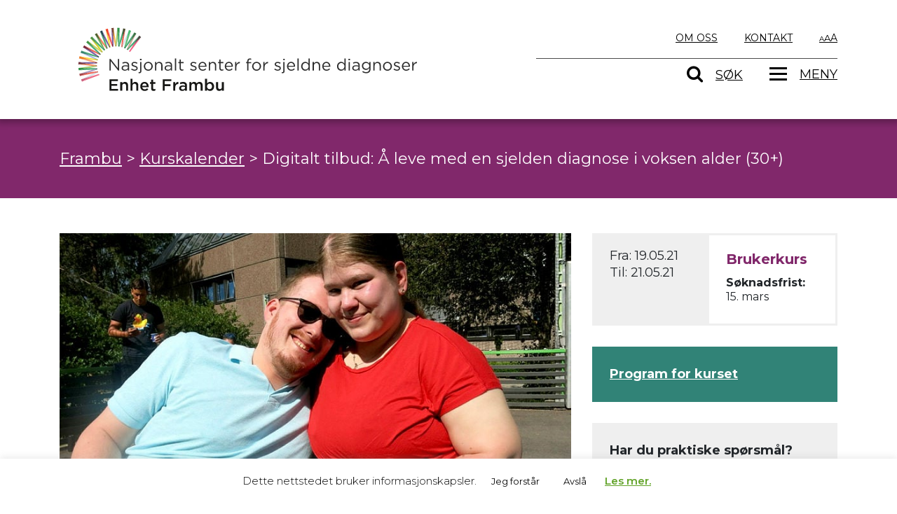

--- FILE ---
content_type: text/html; charset=UTF-8
request_url: https://frambu.no/kurs/a-leve-med-en-sjelden-diagnose-i-voksen-alder-30/
body_size: 18630
content:
<!DOCTYPE html>
<html lang="nb-NO" prefix="og: https://ogp.me/ns#">
<head>
	<meta charset="UTF-8">
	<meta http-equiv="X-UA-Compatible" content="IE=edge">
	<meta name="viewport" content="width=device-width, initial-scale=1, shrink-to-fit=no">
	<meta name="mobile-web-app-capable" content="yes">
	<meta name="apple-mobile-web-app-capable" content="yes">
	<meta name="apple-mobile-web-app-title" content="Frambu - Nasjonalt senter for sjeldne diagnoser &#8211; enhet Frambu">
	<link rel="profile" href="http://gmpg.org/xfn/11">
	<link rel="pingback" href="https://frambu.no/xmlrpc.php">
	<link href="https://fonts.googleapis.com/css?family=Montserrat:300,400,500,600,700" rel="stylesheet">
	<!-- Hubbub v.1.36.3 https://morehubbub.com/ -->
<meta property="og:locale" content="nb_NO" />
<meta property="og:type" content="article" />
<meta property="og:title" content="Digitalt tilbud: Å leve med en sjelden diagnose i voksen alder (30+)" />
<meta property="og:description" content="Digitalt tilbud i stedet for kurs på Frambu Etter råd fra Folkehelseinstituttet om risiko for smitte på reise og ved samlinger, har vi besluttet å avlyse dette fysiske kurset. Smittevern i forbindelse med covid-19 gjør" />
<meta property="og:url" content="https://frambu.no/kurs/a-leve-med-en-sjelden-diagnose-i-voksen-alder-30/" />
<meta property="og:site_name" content="Frambu" />
<meta property="og:updated_time" content="2021-05-11T14:55:00+00:00" />
<meta property="article:published_time" content="2020-07-29T12:29:31+00:00" />
<meta property="article:modified_time" content="2021-05-11T14:55:00+00:00" />
<meta name="twitter:card" content="summary_large_image" />
<meta name="twitter:title" content="Digitalt tilbud: Å leve med en sjelden diagnose i voksen alder (30+)" />
<meta name="twitter:description" content="Digitalt tilbud i stedet for kurs på Frambu Etter råd fra Folkehelseinstituttet om risiko for smitte på reise og ved samlinger, har vi besluttet å avlyse dette fysiske kurset. Smittevern i forbindelse med covid-19 gjør" />
<meta class="flipboard-article" content="Digitalt tilbud i stedet for kurs på Frambu Etter råd fra Folkehelseinstituttet om risiko for smitte på reise og ved samlinger, har vi besluttet å avlyse dette fysiske kurset. Smittevern i forbindelse med covid-19 gjør" />
<meta property="og:image" content="https://frambu.no/wp-content/uploads/2020/07/Voksne-rullestol-mann-og-dame.jpg" />
<meta name="twitter:image" content="https://frambu.no/wp-content/uploads/2020/07/Voksne-rullestol-mann-og-dame.jpg" />
<meta property="og:image:width" content="800" />
<meta property="og:image:height" content="600" />
<!-- Hubbub v.1.36.3 https://morehubbub.com/ -->

<!-- Search Engine Optimization by Rank Math - https://rankmath.com/ -->
<title>Digitalt tilbud: Å leve med en sjelden diagnose i voksen alder (30+) - Frambu</title>
<meta name="description" content="Å øke deltakernes kunnskap om å leve med en sjelden diagnose i voksen alder. Det blir presentert ulike temaer i plenumsforelesninger og mindre grupper. Det"/>
<meta name="robots" content="follow, index, max-snippet:-1, max-video-preview:-1, max-image-preview:large"/>
<link rel="canonical" href="https://frambu.no/kurs/a-leve-med-en-sjelden-diagnose-i-voksen-alder-30/" />
<meta property="og:locale" content="nb_NO" />
<meta property="og:type" content="article" />
<meta property="og:title" content="Digitalt tilbud: Å leve med en sjelden diagnose i voksen alder (30+) - Frambu" />
<meta property="og:description" content="Å øke deltakernes kunnskap om å leve med en sjelden diagnose i voksen alder. Det blir presentert ulike temaer i plenumsforelesninger og mindre grupper. Det" />
<meta property="og:url" content="https://frambu.no/kurs/a-leve-med-en-sjelden-diagnose-i-voksen-alder-30/" />
<meta property="og:site_name" content="Frambu" />
<meta property="article:publisher" content="https://www.facebook.com/frambu.no" />
<meta property="article:section" content="1q21.1 mikrodelesjonssyndrom" />
<meta property="og:updated_time" content="2021-05-11T14:55:00+02:00" />
<meta property="og:image" content="https://frambu.no/wp-content/uploads/2020/07/Voksne-rullestol-mann-og-dame.jpg" />
<meta property="og:image:secure_url" content="https://frambu.no/wp-content/uploads/2020/07/Voksne-rullestol-mann-og-dame.jpg" />
<meta property="og:image:width" content="800" />
<meta property="og:image:height" content="600" />
<meta property="og:image:alt" content="Digitalt tilbud: Å leve med en sjelden diagnose i voksen alder (30+)" />
<meta property="og:image:type" content="image/jpeg" />
<meta name="twitter:card" content="summary_large_image" />
<meta name="twitter:title" content="Digitalt tilbud: Å leve med en sjelden diagnose i voksen alder (30+) - Frambu" />
<meta name="twitter:description" content="Å øke deltakernes kunnskap om å leve med en sjelden diagnose i voksen alder. Det blir presentert ulike temaer i plenumsforelesninger og mindre grupper. Det" />
<meta name="twitter:image" content="https://frambu.no/wp-content/uploads/2020/07/Voksne-rullestol-mann-og-dame.jpg" />
<script type="application/ld+json" class="rank-math-schema">{"@context":"https://schema.org","@graph":[{"@type":"Place","@id":"https://frambu.no/#place","geo":{"@type":"GeoCoordinates","latitude":"59.8228943","longitude":"10.8982148"},"hasMap":"https://www.google.com/maps/search/?api=1&amp;query=59.8228943,10.8982148","address":{"@type":"PostalAddress","streetAddress":"Sandbakkveien 18","addressLocality":"Siggerud","addressRegion":"\u00d8stlandet","postalCode":"1404","addressCountry":"Norway"}},{"@type":["NGO","Organization"],"@id":"https://frambu.no/#organization","name":"Frambu kompetansesenter for sjeldne diagnoser","url":"https://frambu.no","sameAs":["https://www.facebook.com/frambu.no"],"email":"info@frambu.no","address":{"@type":"PostalAddress","streetAddress":"Sandbakkveien 18","addressLocality":"Siggerud","addressRegion":"\u00d8stlandet","postalCode":"1404","addressCountry":"Norway"},"logo":{"@type":"ImageObject","@id":"https://frambu.no/#logo","url":"https://frambu.no/wp-content/uploads/2025/12/Frambu-logo_lang.svg","contentUrl":"https://frambu.no/wp-content/uploads/2025/12/Frambu-logo_lang.svg","caption":"Frambu kompetansesenter for sjeldne diagnoser","inLanguage":"nb-NO"},"contactPoint":[{"@type":"ContactPoint","telephone":"+4764856000","contactType":"customer support"}],"location":{"@id":"https://frambu.no/#place"}},{"@type":"WebSite","@id":"https://frambu.no/#website","url":"https://frambu.no","name":"Frambu kompetansesenter for sjeldne diagnoser","publisher":{"@id":"https://frambu.no/#organization"},"inLanguage":"nb-NO"},{"@type":"ImageObject","@id":"https://frambu.no/wp-content/uploads/2020/07/Voksne-rullestol-mann-og-dame.jpg","url":"https://frambu.no/wp-content/uploads/2020/07/Voksne-rullestol-mann-og-dame.jpg","width":"800","height":"600","inLanguage":"nb-NO"},{"@type":"WebPage","@id":"https://frambu.no/kurs/a-leve-med-en-sjelden-diagnose-i-voksen-alder-30/#webpage","url":"https://frambu.no/kurs/a-leve-med-en-sjelden-diagnose-i-voksen-alder-30/","name":"Digitalt tilbud: \u00c5 leve med en sjelden diagnose i voksen alder (30+) - Frambu","datePublished":"2020-07-29T12:29:31+02:00","dateModified":"2021-05-11T14:55:00+02:00","isPartOf":{"@id":"https://frambu.no/#website"},"primaryImageOfPage":{"@id":"https://frambu.no/wp-content/uploads/2020/07/Voksne-rullestol-mann-og-dame.jpg"},"inLanguage":"nb-NO"},{"@type":"Course","name":"Digitalt tilbud: \u00c5 leve med en sjelden diagnose i voksen alder (30+) - Frambu","description":"\u00c5 \u00f8ke deltakernes kunnskap om \u00e5 leve med en sjelden diagnose i voksen alder.\u202fDet blir presentert ulike temaer i plenumsforelesninger og mindre grupper. Det","@id":"https://frambu.no/kurs/a-leve-med-en-sjelden-diagnose-i-voksen-alder-30/#schema-197260","isPartOf":{"@id":"https://frambu.no/kurs/a-leve-med-en-sjelden-diagnose-i-voksen-alder-30/#webpage"},"publisher":{"@id":"https://frambu.no/#organization"},"image":{"@id":"https://frambu.no/wp-content/uploads/2020/07/Voksne-rullestol-mann-og-dame.jpg"},"inLanguage":"nb-NO","mainEntityOfPage":{"@id":"https://frambu.no/kurs/a-leve-med-en-sjelden-diagnose-i-voksen-alder-30/#webpage"}}]}</script>
<!-- /Rank Math WordPress SEO plugin -->

<link rel="alternate" type="application/rss+xml" title="Frambu &raquo; strøm" href="https://frambu.no/feed/" />
<link rel="alternate" title="oEmbed (JSON)" type="application/json+oembed" href="https://frambu.no/wp-json/oembed/1.0/embed?url=https%3A%2F%2Fframbu.no%2Fkurs%2Fa-leve-med-en-sjelden-diagnose-i-voksen-alder-30%2F" />
<link rel="alternate" title="oEmbed (XML)" type="text/xml+oembed" href="https://frambu.no/wp-json/oembed/1.0/embed?url=https%3A%2F%2Fframbu.no%2Fkurs%2Fa-leve-med-en-sjelden-diagnose-i-voksen-alder-30%2F&#038;format=xml" />
<style id='wp-img-auto-sizes-contain-inline-css' type='text/css'>
img:is([sizes=auto i],[sizes^="auto," i]){contain-intrinsic-size:3000px 1500px}
/*# sourceURL=wp-img-auto-sizes-contain-inline-css */
</style>
<link rel='stylesheet' id='wpmf-bakery-style-css' href='https://frambu.no/wp-content/plugins/wp-media-folder/assets/css/vc_style.css?ver=6.1.9' type='text/css' media='all' />
<link rel='stylesheet' id='wpmf-bakery-display-gallery-style-css' href='https://frambu.no/wp-content/plugins/wp-media-folder/assets/css/display-gallery/style-display-gallery.css?ver=6.1.9' type='text/css' media='all' />
<style id='wp-emoji-styles-inline-css' type='text/css'>

	img.wp-smiley, img.emoji {
		display: inline !important;
		border: none !important;
		box-shadow: none !important;
		height: 1em !important;
		width: 1em !important;
		margin: 0 0.07em !important;
		vertical-align: -0.1em !important;
		background: none !important;
		padding: 0 !important;
	}
/*# sourceURL=wp-emoji-styles-inline-css */
</style>
<link rel='stylesheet' id='wp-block-library-css' href='https://frambu.no/wp-includes/css/dist/block-library/style.min.css?ver=6.9' type='text/css' media='all' />
<style id='global-styles-inline-css' type='text/css'>
:root{--wp--preset--aspect-ratio--square: 1;--wp--preset--aspect-ratio--4-3: 4/3;--wp--preset--aspect-ratio--3-4: 3/4;--wp--preset--aspect-ratio--3-2: 3/2;--wp--preset--aspect-ratio--2-3: 2/3;--wp--preset--aspect-ratio--16-9: 16/9;--wp--preset--aspect-ratio--9-16: 9/16;--wp--preset--color--black: #000000;--wp--preset--color--cyan-bluish-gray: #abb8c3;--wp--preset--color--white: #ffffff;--wp--preset--color--pale-pink: #f78da7;--wp--preset--color--vivid-red: #cf2e2e;--wp--preset--color--luminous-vivid-orange: #ff6900;--wp--preset--color--luminous-vivid-amber: #fcb900;--wp--preset--color--light-green-cyan: #7bdcb5;--wp--preset--color--vivid-green-cyan: #00d084;--wp--preset--color--pale-cyan-blue: #8ed1fc;--wp--preset--color--vivid-cyan-blue: #0693e3;--wp--preset--color--vivid-purple: #9b51e0;--wp--preset--gradient--vivid-cyan-blue-to-vivid-purple: linear-gradient(135deg,rgb(6,147,227) 0%,rgb(155,81,224) 100%);--wp--preset--gradient--light-green-cyan-to-vivid-green-cyan: linear-gradient(135deg,rgb(122,220,180) 0%,rgb(0,208,130) 100%);--wp--preset--gradient--luminous-vivid-amber-to-luminous-vivid-orange: linear-gradient(135deg,rgb(252,185,0) 0%,rgb(255,105,0) 100%);--wp--preset--gradient--luminous-vivid-orange-to-vivid-red: linear-gradient(135deg,rgb(255,105,0) 0%,rgb(207,46,46) 100%);--wp--preset--gradient--very-light-gray-to-cyan-bluish-gray: linear-gradient(135deg,rgb(238,238,238) 0%,rgb(169,184,195) 100%);--wp--preset--gradient--cool-to-warm-spectrum: linear-gradient(135deg,rgb(74,234,220) 0%,rgb(151,120,209) 20%,rgb(207,42,186) 40%,rgb(238,44,130) 60%,rgb(251,105,98) 80%,rgb(254,248,76) 100%);--wp--preset--gradient--blush-light-purple: linear-gradient(135deg,rgb(255,206,236) 0%,rgb(152,150,240) 100%);--wp--preset--gradient--blush-bordeaux: linear-gradient(135deg,rgb(254,205,165) 0%,rgb(254,45,45) 50%,rgb(107,0,62) 100%);--wp--preset--gradient--luminous-dusk: linear-gradient(135deg,rgb(255,203,112) 0%,rgb(199,81,192) 50%,rgb(65,88,208) 100%);--wp--preset--gradient--pale-ocean: linear-gradient(135deg,rgb(255,245,203) 0%,rgb(182,227,212) 50%,rgb(51,167,181) 100%);--wp--preset--gradient--electric-grass: linear-gradient(135deg,rgb(202,248,128) 0%,rgb(113,206,126) 100%);--wp--preset--gradient--midnight: linear-gradient(135deg,rgb(2,3,129) 0%,rgb(40,116,252) 100%);--wp--preset--font-size--small: 13px;--wp--preset--font-size--medium: 20px;--wp--preset--font-size--large: 36px;--wp--preset--font-size--x-large: 42px;--wp--preset--spacing--20: 0.44rem;--wp--preset--spacing--30: 0.67rem;--wp--preset--spacing--40: 1rem;--wp--preset--spacing--50: 1.5rem;--wp--preset--spacing--60: 2.25rem;--wp--preset--spacing--70: 3.38rem;--wp--preset--spacing--80: 5.06rem;--wp--preset--shadow--natural: 6px 6px 9px rgba(0, 0, 0, 0.2);--wp--preset--shadow--deep: 12px 12px 50px rgba(0, 0, 0, 0.4);--wp--preset--shadow--sharp: 6px 6px 0px rgba(0, 0, 0, 0.2);--wp--preset--shadow--outlined: 6px 6px 0px -3px rgb(255, 255, 255), 6px 6px rgb(0, 0, 0);--wp--preset--shadow--crisp: 6px 6px 0px rgb(0, 0, 0);}:where(.is-layout-flex){gap: 0.5em;}:where(.is-layout-grid){gap: 0.5em;}body .is-layout-flex{display: flex;}.is-layout-flex{flex-wrap: wrap;align-items: center;}.is-layout-flex > :is(*, div){margin: 0;}body .is-layout-grid{display: grid;}.is-layout-grid > :is(*, div){margin: 0;}:where(.wp-block-columns.is-layout-flex){gap: 2em;}:where(.wp-block-columns.is-layout-grid){gap: 2em;}:where(.wp-block-post-template.is-layout-flex){gap: 1.25em;}:where(.wp-block-post-template.is-layout-grid){gap: 1.25em;}.has-black-color{color: var(--wp--preset--color--black) !important;}.has-cyan-bluish-gray-color{color: var(--wp--preset--color--cyan-bluish-gray) !important;}.has-white-color{color: var(--wp--preset--color--white) !important;}.has-pale-pink-color{color: var(--wp--preset--color--pale-pink) !important;}.has-vivid-red-color{color: var(--wp--preset--color--vivid-red) !important;}.has-luminous-vivid-orange-color{color: var(--wp--preset--color--luminous-vivid-orange) !important;}.has-luminous-vivid-amber-color{color: var(--wp--preset--color--luminous-vivid-amber) !important;}.has-light-green-cyan-color{color: var(--wp--preset--color--light-green-cyan) !important;}.has-vivid-green-cyan-color{color: var(--wp--preset--color--vivid-green-cyan) !important;}.has-pale-cyan-blue-color{color: var(--wp--preset--color--pale-cyan-blue) !important;}.has-vivid-cyan-blue-color{color: var(--wp--preset--color--vivid-cyan-blue) !important;}.has-vivid-purple-color{color: var(--wp--preset--color--vivid-purple) !important;}.has-black-background-color{background-color: var(--wp--preset--color--black) !important;}.has-cyan-bluish-gray-background-color{background-color: var(--wp--preset--color--cyan-bluish-gray) !important;}.has-white-background-color{background-color: var(--wp--preset--color--white) !important;}.has-pale-pink-background-color{background-color: var(--wp--preset--color--pale-pink) !important;}.has-vivid-red-background-color{background-color: var(--wp--preset--color--vivid-red) !important;}.has-luminous-vivid-orange-background-color{background-color: var(--wp--preset--color--luminous-vivid-orange) !important;}.has-luminous-vivid-amber-background-color{background-color: var(--wp--preset--color--luminous-vivid-amber) !important;}.has-light-green-cyan-background-color{background-color: var(--wp--preset--color--light-green-cyan) !important;}.has-vivid-green-cyan-background-color{background-color: var(--wp--preset--color--vivid-green-cyan) !important;}.has-pale-cyan-blue-background-color{background-color: var(--wp--preset--color--pale-cyan-blue) !important;}.has-vivid-cyan-blue-background-color{background-color: var(--wp--preset--color--vivid-cyan-blue) !important;}.has-vivid-purple-background-color{background-color: var(--wp--preset--color--vivid-purple) !important;}.has-black-border-color{border-color: var(--wp--preset--color--black) !important;}.has-cyan-bluish-gray-border-color{border-color: var(--wp--preset--color--cyan-bluish-gray) !important;}.has-white-border-color{border-color: var(--wp--preset--color--white) !important;}.has-pale-pink-border-color{border-color: var(--wp--preset--color--pale-pink) !important;}.has-vivid-red-border-color{border-color: var(--wp--preset--color--vivid-red) !important;}.has-luminous-vivid-orange-border-color{border-color: var(--wp--preset--color--luminous-vivid-orange) !important;}.has-luminous-vivid-amber-border-color{border-color: var(--wp--preset--color--luminous-vivid-amber) !important;}.has-light-green-cyan-border-color{border-color: var(--wp--preset--color--light-green-cyan) !important;}.has-vivid-green-cyan-border-color{border-color: var(--wp--preset--color--vivid-green-cyan) !important;}.has-pale-cyan-blue-border-color{border-color: var(--wp--preset--color--pale-cyan-blue) !important;}.has-vivid-cyan-blue-border-color{border-color: var(--wp--preset--color--vivid-cyan-blue) !important;}.has-vivid-purple-border-color{border-color: var(--wp--preset--color--vivid-purple) !important;}.has-vivid-cyan-blue-to-vivid-purple-gradient-background{background: var(--wp--preset--gradient--vivid-cyan-blue-to-vivid-purple) !important;}.has-light-green-cyan-to-vivid-green-cyan-gradient-background{background: var(--wp--preset--gradient--light-green-cyan-to-vivid-green-cyan) !important;}.has-luminous-vivid-amber-to-luminous-vivid-orange-gradient-background{background: var(--wp--preset--gradient--luminous-vivid-amber-to-luminous-vivid-orange) !important;}.has-luminous-vivid-orange-to-vivid-red-gradient-background{background: var(--wp--preset--gradient--luminous-vivid-orange-to-vivid-red) !important;}.has-very-light-gray-to-cyan-bluish-gray-gradient-background{background: var(--wp--preset--gradient--very-light-gray-to-cyan-bluish-gray) !important;}.has-cool-to-warm-spectrum-gradient-background{background: var(--wp--preset--gradient--cool-to-warm-spectrum) !important;}.has-blush-light-purple-gradient-background{background: var(--wp--preset--gradient--blush-light-purple) !important;}.has-blush-bordeaux-gradient-background{background: var(--wp--preset--gradient--blush-bordeaux) !important;}.has-luminous-dusk-gradient-background{background: var(--wp--preset--gradient--luminous-dusk) !important;}.has-pale-ocean-gradient-background{background: var(--wp--preset--gradient--pale-ocean) !important;}.has-electric-grass-gradient-background{background: var(--wp--preset--gradient--electric-grass) !important;}.has-midnight-gradient-background{background: var(--wp--preset--gradient--midnight) !important;}.has-small-font-size{font-size: var(--wp--preset--font-size--small) !important;}.has-medium-font-size{font-size: var(--wp--preset--font-size--medium) !important;}.has-large-font-size{font-size: var(--wp--preset--font-size--large) !important;}.has-x-large-font-size{font-size: var(--wp--preset--font-size--x-large) !important;}
/*# sourceURL=global-styles-inline-css */
</style>

<style id='classic-theme-styles-inline-css' type='text/css'>
/*! This file is auto-generated */
.wp-block-button__link{color:#fff;background-color:#32373c;border-radius:9999px;box-shadow:none;text-decoration:none;padding:calc(.667em + 2px) calc(1.333em + 2px);font-size:1.125em}.wp-block-file__button{background:#32373c;color:#fff;text-decoration:none}
/*# sourceURL=/wp-includes/css/classic-themes.min.css */
</style>
<link rel='stylesheet' id='wpmf-gallery-popup-style-css' href='https://frambu.no/wp-content/plugins/wp-media-folder/assets/css/display-gallery/magnific-popup.css?ver=0.9.9' type='text/css' media='all' />
<link rel='stylesheet' id='cookie-law-info-css' href='https://frambu.no/wp-content/plugins/cookie-law-info/legacy/public/css/cookie-law-info-public.css?ver=3.3.9.1' type='text/css' media='all' />
<link rel='stylesheet' id='cookie-law-info-gdpr-css' href='https://frambu.no/wp-content/plugins/cookie-law-info/legacy/public/css/cookie-law-info-gdpr.css?ver=3.3.9.1' type='text/css' media='all' />
<link rel='stylesheet' id='learndash_quiz_front_css-css' href='//frambu.no/wp-content/plugins/sfwd-lms/themes/legacy/templates/learndash_quiz_front.min.css?ver=4.25.6' type='text/css' media='all' />
<link rel='stylesheet' id='dashicons-css' href='https://frambu.no/wp-includes/css/dashicons.min.css?ver=6.9' type='text/css' media='all' />
<link rel='stylesheet' id='learndash-front-css' href='//frambu.no/wp-content/plugins/sfwd-lms/themes/ld30/assets/css/learndash.min.css?ver=4.25.6' type='text/css' media='all' />
<style id='learndash-front-inline-css' type='text/css'>
		.learndash-wrapper .ld-item-list .ld-item-list-item.ld-is-next,
		.learndash-wrapper .wpProQuiz_content .wpProQuiz_questionListItem label:focus-within {
			border-color: #81286b;
		}

		/*
		.learndash-wrapper a:not(.ld-button):not(#quiz_continue_link):not(.ld-focus-menu-link):not(.btn-blue):not(#quiz_continue_link):not(.ld-js-register-account):not(#ld-focus-mode-course-heading):not(#btn-join):not(.ld-item-name):not(.ld-table-list-item-preview):not(.ld-lesson-item-preview-heading),
		 */

		.learndash-wrapper .ld-breadcrumbs a,
		.learndash-wrapper .ld-lesson-item.ld-is-current-lesson .ld-lesson-item-preview-heading,
		.learndash-wrapper .ld-lesson-item.ld-is-current-lesson .ld-lesson-title,
		.learndash-wrapper .ld-primary-color-hover:hover,
		.learndash-wrapper .ld-primary-color,
		.learndash-wrapper .ld-primary-color-hover:hover,
		.learndash-wrapper .ld-primary-color,
		.learndash-wrapper .ld-tabs .ld-tabs-navigation .ld-tab.ld-active,
		.learndash-wrapper .ld-button.ld-button-transparent,
		.learndash-wrapper .ld-button.ld-button-reverse,
		.learndash-wrapper .ld-icon-certificate,
		.learndash-wrapper .ld-login-modal .ld-login-modal-login .ld-modal-heading,
		#wpProQuiz_user_content a,
		.learndash-wrapper .ld-item-list .ld-item-list-item a.ld-item-name:hover,
		.learndash-wrapper .ld-focus-comments__heading-actions .ld-expand-button,
		.learndash-wrapper .ld-focus-comments__heading a,
		.learndash-wrapper .ld-focus-comments .comment-respond a,
		.learndash-wrapper .ld-focus-comment .ld-comment-reply a.comment-reply-link:hover,
		.learndash-wrapper .ld-expand-button.ld-button-alternate {
			color: #81286b !important;
		}

		.learndash-wrapper .ld-focus-comment.bypostauthor>.ld-comment-wrapper,
		.learndash-wrapper .ld-focus-comment.role-group_leader>.ld-comment-wrapper,
		.learndash-wrapper .ld-focus-comment.role-administrator>.ld-comment-wrapper {
			background-color:rgba(129, 40, 107, 0.03) !important;
		}


		.learndash-wrapper .ld-primary-background,
		.learndash-wrapper .ld-tabs .ld-tabs-navigation .ld-tab.ld-active:after {
			background: #81286b !important;
		}



		.learndash-wrapper .ld-course-navigation .ld-lesson-item.ld-is-current-lesson .ld-status-incomplete,
		.learndash-wrapper .ld-focus-comment.bypostauthor:not(.ptype-sfwd-assignment) >.ld-comment-wrapper>.ld-comment-avatar img,
		.learndash-wrapper .ld-focus-comment.role-group_leader>.ld-comment-wrapper>.ld-comment-avatar img,
		.learndash-wrapper .ld-focus-comment.role-administrator>.ld-comment-wrapper>.ld-comment-avatar img {
			border-color: #81286b !important;
		}



		.learndash-wrapper .ld-loading::before {
			border-top:3px solid #81286b !important;
		}

		.learndash-wrapper .ld-button:hover:not([disabled]):not(.ld-button-transparent):not(.ld--ignore-inline-css),
		#learndash-tooltips .ld-tooltip:after,
		#learndash-tooltips .ld-tooltip,
		.ld-tooltip:not(.ld-tooltip--modern) [role="tooltip"],
		.learndash-wrapper .ld-primary-background,
		.learndash-wrapper .btn-join:not(.ld--ignore-inline-css),
		.learndash-wrapper #btn-join:not(.ld--ignore-inline-css),
		.learndash-wrapper .ld-button:not([disabled]):not(.ld-button-reverse):not(.ld-button-transparent):not(.ld--ignore-inline-css),
		.learndash-wrapper .ld-expand-button:not([disabled]),
		.learndash-wrapper .wpProQuiz_content .wpProQuiz_button:not([disabled]):not(.wpProQuiz_button_reShowQuestion):not(.wpProQuiz_button_restartQuiz),
		.learndash-wrapper .wpProQuiz_content .wpProQuiz_button2:not([disabled]),
		.learndash-wrapper .ld-focus .ld-focus-sidebar .ld-course-navigation-heading,
		.learndash-wrapper .ld-focus-comments .form-submit #submit,
		.learndash-wrapper .ld-login-modal input[type='submit']:not([disabled]),
		.learndash-wrapper .ld-login-modal .ld-login-modal-register:not([disabled]),
		.learndash-wrapper .wpProQuiz_content .wpProQuiz_certificate a.btn-blue:not([disabled]),
		.learndash-wrapper .ld-focus .ld-focus-header .ld-user-menu .ld-user-menu-items a:not([disabled]),
		#wpProQuiz_user_content table.wp-list-table thead th,
		#wpProQuiz_overlay_close:not([disabled]),
		.learndash-wrapper .ld-expand-button.ld-button-alternate:not([disabled]) .ld-icon {
			background-color: #81286b !important;
			color: #ffffff;
		}

		.learndash-wrapper .ld-focus .ld-focus-sidebar .ld-focus-sidebar-trigger:not([disabled]):not(:hover):not(:focus) .ld-icon {
			background-color: #81286b;
		}

		.learndash-wrapper .ld-focus .ld-focus-sidebar .ld-focus-sidebar-trigger:hover .ld-icon,
		.learndash-wrapper .ld-focus .ld-focus-sidebar .ld-focus-sidebar-trigger:focus .ld-icon {
			border-color: #81286b;
			color: #81286b;
		}

		.learndash-wrapper .ld-button:focus:not(.ld-button-transparent):not(.ld--ignore-inline-css),
		.learndash-wrapper .btn-join:focus:not(.ld--ignore-inline-css),
		.learndash-wrapper #btn-join:focus:not(.ld--ignore-inline-css),
		.learndash-wrapper .ld-expand-button:focus,
		.learndash-wrapper .wpProQuiz_content .wpProQuiz_button:not(.wpProQuiz_button_reShowQuestion):focus:not(.wpProQuiz_button_restartQuiz),
		.learndash-wrapper .wpProQuiz_content .wpProQuiz_button2:focus,
		.learndash-wrapper .ld-focus-comments .form-submit #submit,
		.learndash-wrapper .ld-login-modal input[type='submit']:focus,
		.learndash-wrapper .ld-login-modal .ld-login-modal-register:focus,
		.learndash-wrapper .wpProQuiz_content .wpProQuiz_certificate a.btn-blue:focus {
			opacity: 0.75; /* Replicates the hover/focus states pre-4.21.3. */
			outline-color: #81286b;
		}

		.learndash-wrapper .ld-button:hover:not(.ld-button-transparent):not(.ld--ignore-inline-css),
		.learndash-wrapper .btn-join:hover:not(.ld--ignore-inline-css),
		.learndash-wrapper #btn-join:hover:not(.ld--ignore-inline-css),
		.learndash-wrapper .ld-expand-button:hover,
		.learndash-wrapper .wpProQuiz_content .wpProQuiz_button:not(.wpProQuiz_button_reShowQuestion):hover:not(.wpProQuiz_button_restartQuiz),
		.learndash-wrapper .wpProQuiz_content .wpProQuiz_button2:hover,
		.learndash-wrapper .ld-focus-comments .form-submit #submit,
		.learndash-wrapper .ld-login-modal input[type='submit']:hover,
		.learndash-wrapper .ld-login-modal .ld-login-modal-register:hover,
		.learndash-wrapper .wpProQuiz_content .wpProQuiz_certificate a.btn-blue:hover {
			background-color: #81286b; /* Replicates the hover/focus states pre-4.21.3. */
			opacity: 0.85; /* Replicates the hover/focus states pre-4.21.3. */
		}

		.learndash-wrapper .ld-item-list .ld-item-search .ld-closer:focus {
			border-color: #81286b;
		}

		.learndash-wrapper .ld-focus .ld-focus-header .ld-user-menu .ld-user-menu-items:before {
			border-bottom-color: #81286b !important;
		}

		.learndash-wrapper .ld-button.ld-button-transparent:hover {
			background: transparent !important;
		}

		.learndash-wrapper .ld-button.ld-button-transparent:focus {
			outline-color: #81286b;
		}

		.learndash-wrapper .ld-focus .ld-focus-header .sfwd-mark-complete .learndash_mark_complete_button:not(.ld--ignore-inline-css),
		.learndash-wrapper .ld-focus .ld-focus-header #sfwd-mark-complete #learndash_mark_complete_button,
		.learndash-wrapper .ld-button.ld-button-transparent,
		.learndash-wrapper .ld-button.ld-button-alternate,
		.learndash-wrapper .ld-expand-button.ld-button-alternate {
			background-color:transparent !important;
		}

		.learndash-wrapper .ld-focus-header .ld-user-menu .ld-user-menu-items a,
		.learndash-wrapper .ld-button.ld-button-reverse:hover,
		.learndash-wrapper .ld-alert-success .ld-alert-icon.ld-icon-certificate,
		.learndash-wrapper .ld-alert-warning .ld-button,
		.learndash-wrapper .ld-primary-background.ld-status {
			color:white !important;
		}

		.learndash-wrapper .ld-status.ld-status-unlocked {
			background-color: rgba(129,40,107,0.2) !important;
			color: #81286b !important;
		}

		.learndash-wrapper .wpProQuiz_content .wpProQuiz_addToplist {
			background-color: rgba(129,40,107,0.1) !important;
			border: 1px solid #81286b !important;
		}

		.learndash-wrapper .wpProQuiz_content .wpProQuiz_toplistTable th {
			background: #81286b !important;
		}

		.learndash-wrapper .wpProQuiz_content .wpProQuiz_toplistTrOdd {
			background-color: rgba(129,40,107,0.1) !important;
		}


		.learndash-wrapper .wpProQuiz_content .wpProQuiz_time_limit .wpProQuiz_progress {
			background-color: #81286b !important;
		}
		
		.learndash-wrapper #quiz_continue_link,
		.learndash-wrapper .ld-secondary-background,
		.learndash-wrapper .learndash_mark_complete_button:not(.ld--ignore-inline-css),
		.learndash-wrapper #learndash_mark_complete_button,
		.learndash-wrapper .ld-status-complete,
		.learndash-wrapper .ld-alert-success .ld-button,
		.learndash-wrapper .ld-alert-success .ld-alert-icon {
			background-color: #318377 !important;
		}

		.learndash-wrapper #quiz_continue_link:focus,
		.learndash-wrapper .learndash_mark_complete_button:focus:not(.ld--ignore-inline-css),
		.learndash-wrapper #learndash_mark_complete_button:focus,
		.learndash-wrapper .ld-alert-success .ld-button:focus {
			outline-color: #318377;
		}

		.learndash-wrapper .wpProQuiz_content a#quiz_continue_link {
			background-color: #318377 !important;
		}

		.learndash-wrapper .wpProQuiz_content a#quiz_continue_link:focus {
			outline-color: #318377;
		}

		.learndash-wrapper .course_progress .sending_progress_bar {
			background: #318377 !important;
		}

		.learndash-wrapper .wpProQuiz_content .wpProQuiz_button_reShowQuestion:hover, .learndash-wrapper .wpProQuiz_content .wpProQuiz_button_restartQuiz:hover {
			background-color: #318377 !important;
			opacity: 0.75;
		}

		.learndash-wrapper .wpProQuiz_content .wpProQuiz_button_reShowQuestion:focus,
		.learndash-wrapper .wpProQuiz_content .wpProQuiz_button_restartQuiz:focus {
			outline-color: #318377;
		}

		.learndash-wrapper .ld-secondary-color-hover:hover,
		.learndash-wrapper .ld-secondary-color,
		.learndash-wrapper .ld-focus .ld-focus-header .sfwd-mark-complete .learndash_mark_complete_button:not(.ld--ignore-inline-css),
		.learndash-wrapper .ld-focus .ld-focus-header #sfwd-mark-complete #learndash_mark_complete_button,
		.learndash-wrapper .ld-focus .ld-focus-header .sfwd-mark-complete:after {
			color: #318377 !important;
		}

		.learndash-wrapper .ld-secondary-in-progress-icon {
			border-left-color: #318377 !important;
			border-top-color: #318377 !important;
		}

		.learndash-wrapper .ld-alert-success {
			border-color: #318377;
			background-color: transparent !important;
			color: #318377;
		}

		
/*# sourceURL=learndash-front-inline-css */
</style>
<link rel='stylesheet' id='ldx-design-upgrade-learndash-css' href='https://frambu.no/wp-content/plugins/design-upgrade-learndash/assets/css/ld3.css?ver=2.12' type='text/css' media='all' />
<link rel='stylesheet' id='learndash-css' href='//frambu.no/wp-content/plugins/sfwd-lms/src/assets/dist/css/styles.css?ver=4.25.6' type='text/css' media='all' />
<link rel='stylesheet' id='jquery-dropdown-css-css' href='//frambu.no/wp-content/plugins/sfwd-lms/assets/css/jquery.dropdown.min.css?ver=4.25.6' type='text/css' media='all' />
<link rel='stylesheet' id='learndash_lesson_video-css' href='//frambu.no/wp-content/plugins/sfwd-lms/themes/legacy/templates/learndash_lesson_video.min.css?ver=4.25.6' type='text/css' media='all' />
<link rel='stylesheet' id='learndash-admin-bar-css' href='https://frambu.no/wp-content/plugins/sfwd-lms/src/assets/dist/css/admin-bar/styles.css?ver=4.25.6' type='text/css' media='all' />
<link rel='stylesheet' id='learndash-course-grid-skin-grid-css' href='https://frambu.no/wp-content/plugins/sfwd-lms/includes/course-grid/templates/skins/grid/style.css?ver=4.25.6' type='text/css' media='all' />
<link rel='stylesheet' id='learndash-course-grid-pagination-css' href='https://frambu.no/wp-content/plugins/sfwd-lms/includes/course-grid/templates/pagination/style.css?ver=4.25.6' type='text/css' media='all' />
<link rel='stylesheet' id='learndash-course-grid-filter-css' href='https://frambu.no/wp-content/plugins/sfwd-lms/includes/course-grid/templates/filter/style.css?ver=4.25.6' type='text/css' media='all' />
<link rel='stylesheet' id='learndash-course-grid-card-grid-1-css' href='https://frambu.no/wp-content/plugins/sfwd-lms/includes/course-grid/templates/cards/grid-1/style.css?ver=4.25.6' type='text/css' media='all' />
<link rel='stylesheet' id='h5p-plugin-styles-css' href='https://frambu.no/wp-content/plugins/h5p/h5p-php-library/styles/h5p.css?ver=1.16.2' type='text/css' media='all' />
<link rel='stylesheet' id='articulate-custom-css-css' href='https://frambu.no/wp-content/plugins/insert-or-embed-articulate-content-into-wordpress-premium/css/frontend.css?ver=6.9' type='text/css' media='all' />
<link rel='stylesheet' id='qre-common-css-css' href='https://frambu.no/wp-content/plugins/learndash-propanel/assets/dist/css/common.css?ver=3.0.3' type='text/css' media='all' />
<link rel='stylesheet' id='wp-components-css' href='https://frambu.no/wp-includes/css/dist/components/style.min.css?ver=6.9' type='text/css' media='all' />
<link rel='stylesheet' id='wrld_global_styles-css' href='https://frambu.no/wp-content/plugins/learndash-propanel/includes/reports-base/assets/css/style.css?ver=3.0.3' type='text/css' media='all' />
<link rel='stylesheet' id='vidiflex-styles-css' href='https://frambu.no/wp-content/themes/vidiflex/css/theme.css?ver=1.0.0' type='text/css' media='all' />
<link rel='stylesheet' id='dpsp-frontend-style-pro-css' href='https://frambu.no/wp-content/plugins/social-pug/assets/dist/style-frontend-pro.css?ver=1.36.3' type='text/css' media='all' />
<style id='dpsp-frontend-style-pro-inline-css' type='text/css'>

				@media screen and ( max-width : 720px ) {
					.dpsp-content-wrapper.dpsp-hide-on-mobile,
					.dpsp-share-text.dpsp-hide-on-mobile {
						display: none;
					}
					.dpsp-has-spacing .dpsp-networks-btns-wrapper li {
						margin:0 2% 10px 0;
					}
					.dpsp-network-btn.dpsp-has-label:not(.dpsp-has-count) {
						max-height: 40px;
						padding: 0;
						justify-content: center;
					}
					.dpsp-content-wrapper.dpsp-size-small .dpsp-network-btn.dpsp-has-label:not(.dpsp-has-count){
						max-height: 32px;
					}
					.dpsp-content-wrapper.dpsp-size-large .dpsp-network-btn.dpsp-has-label:not(.dpsp-has-count){
						max-height: 46px;
					}
				}
			
/*# sourceURL=dpsp-frontend-style-pro-inline-css */
</style>
<link rel='stylesheet' id='um_modal-css' href='https://frambu.no/wp-content/plugins/ultimate-member/assets/css/um-modal.min.css?ver=2.11.1' type='text/css' media='all' />
<link rel='stylesheet' id='um_ui-css' href='https://frambu.no/wp-content/plugins/ultimate-member/assets/libs/jquery-ui/jquery-ui.min.css?ver=1.13.2' type='text/css' media='all' />
<link rel='stylesheet' id='um_tipsy-css' href='https://frambu.no/wp-content/plugins/ultimate-member/assets/libs/tipsy/tipsy.min.css?ver=1.0.0a' type='text/css' media='all' />
<link rel='stylesheet' id='um_raty-css' href='https://frambu.no/wp-content/plugins/ultimate-member/assets/libs/raty/um-raty.min.css?ver=2.6.0' type='text/css' media='all' />
<link rel='stylesheet' id='select2-css' href='https://frambu.no/wp-content/plugins/ultimate-member/assets/libs/select2/select2.min.css?ver=4.0.13' type='text/css' media='all' />
<link rel='stylesheet' id='um_fileupload-css' href='https://frambu.no/wp-content/plugins/ultimate-member/assets/css/um-fileupload.min.css?ver=2.11.1' type='text/css' media='all' />
<link rel='stylesheet' id='um_confirm-css' href='https://frambu.no/wp-content/plugins/ultimate-member/assets/libs/um-confirm/um-confirm.min.css?ver=1.0' type='text/css' media='all' />
<link rel='stylesheet' id='um_datetime-css' href='https://frambu.no/wp-content/plugins/ultimate-member/assets/libs/pickadate/default.min.css?ver=3.6.2' type='text/css' media='all' />
<link rel='stylesheet' id='um_datetime_date-css' href='https://frambu.no/wp-content/plugins/ultimate-member/assets/libs/pickadate/default.date.min.css?ver=3.6.2' type='text/css' media='all' />
<link rel='stylesheet' id='um_datetime_time-css' href='https://frambu.no/wp-content/plugins/ultimate-member/assets/libs/pickadate/default.time.min.css?ver=3.6.2' type='text/css' media='all' />
<link rel='stylesheet' id='um_fonticons_ii-css' href='https://frambu.no/wp-content/plugins/ultimate-member/assets/libs/legacy/fonticons/fonticons-ii.min.css?ver=2.11.1' type='text/css' media='all' />
<link rel='stylesheet' id='um_fonticons_fa-css' href='https://frambu.no/wp-content/plugins/ultimate-member/assets/libs/legacy/fonticons/fonticons-fa.min.css?ver=2.11.1' type='text/css' media='all' />
<link rel='stylesheet' id='um_fontawesome-css' href='https://frambu.no/wp-content/plugins/ultimate-member/assets/css/um-fontawesome.min.css?ver=6.5.2' type='text/css' media='all' />
<link rel='stylesheet' id='um_common-css' href='https://frambu.no/wp-content/plugins/ultimate-member/assets/css/common.min.css?ver=2.11.1' type='text/css' media='all' />
<link rel='stylesheet' id='um_responsive-css' href='https://frambu.no/wp-content/plugins/ultimate-member/assets/css/um-responsive.min.css?ver=2.11.1' type='text/css' media='all' />
<link rel='stylesheet' id='um_styles-css' href='https://frambu.no/wp-content/plugins/ultimate-member/assets/css/um-styles.min.css?ver=2.11.1' type='text/css' media='all' />
<link rel='stylesheet' id='um_crop-css' href='https://frambu.no/wp-content/plugins/ultimate-member/assets/libs/cropper/cropper.min.css?ver=1.6.1' type='text/css' media='all' />
<link rel='stylesheet' id='um_profile-css' href='https://frambu.no/wp-content/plugins/ultimate-member/assets/css/um-profile.min.css?ver=2.11.1' type='text/css' media='all' />
<link rel='stylesheet' id='um_account-css' href='https://frambu.no/wp-content/plugins/ultimate-member/assets/css/um-account.min.css?ver=2.11.1' type='text/css' media='all' />
<link rel='stylesheet' id='um_misc-css' href='https://frambu.no/wp-content/plugins/ultimate-member/assets/css/um-misc.min.css?ver=2.11.1' type='text/css' media='all' />
<link rel='stylesheet' id='um_default_css-css' href='https://frambu.no/wp-content/plugins/ultimate-member/assets/css/um-old-default.min.css?ver=2.11.1' type='text/css' media='all' />
<script type="text/javascript" src="https://frambu.no/wp-includes/js/jquery/jquery.min.js?ver=3.7.1" id="jquery-core-js"></script>
<script type="text/javascript" src="https://frambu.no/wp-includes/js/jquery/jquery-migrate.min.js?ver=3.4.1" id="jquery-migrate-js"></script>
<script type="text/javascript" id="cookie-law-info-js-extra">
/* <![CDATA[ */
var Cli_Data = {"nn_cookie_ids":[],"cookielist":[],"non_necessary_cookies":[],"ccpaEnabled":"","ccpaRegionBased":"","ccpaBarEnabled":"","strictlyEnabled":["necessary","obligatoire"],"ccpaType":"gdpr","js_blocking":"","custom_integration":"","triggerDomRefresh":"","secure_cookies":""};
var cli_cookiebar_settings = {"animate_speed_hide":"500","animate_speed_show":"500","background":"#ffffff","border":"#b1a6a6c2","border_on":"","button_1_button_colour":"#ffffff","button_1_button_hover":"#cccccc","button_1_link_colour":"#0a0a0a","button_1_as_button":"1","button_1_new_win":"","button_2_button_colour":"#333","button_2_button_hover":"#292929","button_2_link_colour":"#62a329","button_2_as_button":"","button_2_hidebar":"","button_3_button_colour":"#ffffff","button_3_button_hover":"#cccccc","button_3_link_colour":"#0a0a0a","button_3_as_button":"1","button_3_new_win":"","button_4_button_colour":"#000","button_4_button_hover":"#000000","button_4_link_colour":"#62a329","button_4_as_button":"","button_7_button_colour":"#61a229","button_7_button_hover":"#4e8221","button_7_link_colour":"#fff","button_7_as_button":"1","button_7_new_win":"","font_family":"inherit","header_fix":"","notify_animate_hide":"1","notify_animate_show":"","notify_div_id":"#cookie-law-info-bar","notify_position_horizontal":"right","notify_position_vertical":"bottom","scroll_close":"","scroll_close_reload":"","accept_close_reload":"","reject_close_reload":"","showagain_tab":"","showagain_background":"#fff","showagain_border":"#000","showagain_div_id":"#cookie-law-info-again","showagain_x_position":"100px","text":"#0a0a0a","show_once_yn":"","show_once":"10000","logging_on":"","as_popup":"","popup_overlay":"1","bar_heading_text":"","cookie_bar_as":"banner","popup_showagain_position":"bottom-right","widget_position":"left"};
var log_object = {"ajax_url":"https://frambu.no/wp-admin/admin-ajax.php"};
//# sourceURL=cookie-law-info-js-extra
/* ]]> */
</script>
<script type="text/javascript" src="https://frambu.no/wp-content/plugins/cookie-law-info/legacy/public/js/cookie-law-info-public.js?ver=3.3.9.1" id="cookie-law-info-js"></script>
<script type="text/javascript" src="https://frambu.no/wp-content/plugins/insert-or-embed-articulate-content-into-wordpress-premium/js/frontend.js?ver=6.9" id="articulate-custom-js-js"></script>
<script type="text/javascript" src="https://frambu.no/wp-content/plugins/learndash-propanel/assets/dist/js/common.js?ver=3.0.3" id="qre-common-js-js"></script>
<script type="text/javascript" src="https://frambu.no/wp-content/themes/vidiflex/js/popper.min.js?ver=1" id="popper-scripts-js"></script>
<script type="text/javascript" src="https://frambu.no/wp-content/themes/vidiflex/js/nav.js?ver=1" id="nav-scripts-js"></script>
<script type="text/javascript" src="https://frambu.no/wp-content/plugins/ultimate-member/assets/js/um-gdpr.min.js?ver=2.11.1" id="um-gdpr-js"></script>
<script></script><link rel="https://api.w.org/" href="https://frambu.no/wp-json/" /><link rel="alternate" title="JSON" type="application/json" href="https://frambu.no/wp-json/wp/v2/kurs/17578" /><link rel="EditURI" type="application/rsd+xml" title="RSD" href="https://frambu.no/xmlrpc.php?rsd" />
<meta name="generator" content="WordPress 6.9" />
<link rel='shortlink' href='https://frambu.no/?p=17578' />
<meta name="hubbub-info" description="Hubbub 1.36.3"><meta name="generator" content="Powered by WPBakery Page Builder - drag and drop page builder for WordPress."/>
<noscript><style> .wpb_animate_when_almost_visible { opacity: 1; }</style></noscript>	<link rel="shortcut icon" href="/favicon.ico" type="image/x-icon">
	<link rel="icon" href="/favicon.ico" type="image/x-icon">
<link rel='stylesheet' id='js_composer_front-css' href='https://frambu.no/wp-content/plugins/js_composer/assets/css/js_composer.min.css?ver=8.7.2' type='text/css' media='all' />
</head>

<body class="wp-singular kurs-template-default single single-kurs postid-17578 wp-custom-logo wp-theme-vidiflex ldx-plugin group-blog wpb-js-composer js-comp-ver-8.7.2 vc_responsive">

<div class="hfeed site" id="page">

	<!-- ******************* The Navbar Area ******************* -->
<div class="wrapper-fluid wrapper-navbar" id="wrapper-navbar" itemscope itemtype="http://schema.org/WebSite">

		<a class="skip-link screen-reader-text sr-only sr-only-focusable" href="#content">Hopp til innhold</a>

		<nav class="navbar navbar-expand-md">

					<div class="container" >
		
					<!-- Your site title as branding in the menu -->
					<a href="https://frambu.no/" class="navbar-brand custom-logo-link" rel="home"><img width="1162" height="312" src="https://frambu.no/wp-content/uploads/2025/12/Frambu-logo_lang.svg" class="img-fluid" alt="Frambu" decoding="async" fetchpriority="high" /></a><!-- end custom logo -->
				<div class="main-menu">
					<!-- The WordPress Menu goes here -->
					<div id="topNavBar" class="navbar-collapse"><ul id="top-menu" class="navbar-nav"><li class="menu-item">
										<div class="GoogleTranslate">
											<div id="google_translate_element"></div>
											<script type="text/javascript">
												function googleTranslateElementInit() {
													new google.translate.TranslateElement({ pageLanguage: 'en', autoDisplay: false, multilanguagePage: true }, 'google_translate_element');
												}
											</script>
											<script type="text/javascript" src="//translate.google.com/translate_a/element.js?cb=googleTranslateElementInit"></script>
										</div>
									</li><li id="menu-item-97" class="menu-item menu-item-type-post_type menu-item-object-page nav-item menu-item-97"><a title="Om oss" href="https://frambu.no/om-oss/" class="nav-link"><span class="name">Om oss</span></a></li>
<li id="menu-item-96" class="menu-item menu-item-type-post_type menu-item-object-page nav-item menu-item-96"><a title="Kontakt" href="https://frambu.no/kontakt/" class="nav-link"><span class="name">Kontakt</span></a></li>
<li id="menu-item-95" class="  menu-item menu-item-type-post_type menu-item-object-page nav-item menu-item-95"><a title="A" href="https://frambu.no/aaa/" class="nav-link"><span class="icon aaa"></span><span class="name">A</span></a></li>
</ul></div>					<div id="navbarNavDropdown" class="navbar-collapse"><ul id="main-menu" class="navbar-nav"><li id="menu-item-79" class="  menu-item menu-item-type-post_type menu-item-object-page nav-item menu-item-79"><a title="Søk" href="https://frambu.no/sok/" class="nav-link"><span class="fa fa-search"></span><span class="name">Søk</span></a></li>
<li id="menu-item-76" class="  menu-item menu-item-type-post_type menu-item-object-page menu-item-home menu-item-has-children nav-item menu-item-76 dropdown"><a title="Meny" href="#" data-toggle="dropdown" class="nav-link dropdown-toggle"><span class="icon burger"></span><span class="name">Meny </span><span class="caret"></span></a>
<div class="dropdown-menu-container">

<ul class="dropdown-menu">
	<li class="column">
	<ul class="dropdown-menu">
		<li id="menu-item-3039" class="menu-item menu-item-type-post_type menu-item-object-page nav-item menu-item-3039"><a title="Diagnoseoversikt" href="https://frambu.no/diagnose/" class="nav-link"><span class="name">Diagnoseoversikt</span></a></li>
		<li id="menu-item-3037" class="menu-item menu-item-type-post_type menu-item-object-page nav-item menu-item-3037"><a title="Temaartikler" href="https://frambu.no/temaer/" class="nav-link"><span class="name">Temaartikler</span></a></li>
		<li id="menu-item-920" class="menu-item menu-item-type-post_type menu-item-object-page nav-item menu-item-920"><a title="Kurskalender" href="https://frambu.no/kurskalender/" class="nav-link"><span class="name">Kurskalender</span></a></li>
		<li id="menu-item-3038" class="menu-item menu-item-type-post_type menu-item-object-page nav-item menu-item-3038"><a title="Nyheter" href="https://frambu.no/nyheter/" class="nav-link"><span class="name">Nyheter</span></a></li>
	</ul>
</li>
	<li class="column">
	<ul class="dropdown-menu">
		<li id="menu-item-5233" class="menu-item menu-item-type-post_type menu-item-object-page menu-item-has-children nav-item menu-item-5233 dropdown-submenu"><a title="Tjenester fra Frambu" href="https://frambu.no/tjenester-fra-frambu/" class="nav-link"><span class="name">Tjenester fra Frambu</span></a>
		<ul class="dropdown-menu">
			<li id="menu-item-3240" class="menu-item menu-item-type-post_type menu-item-object-page nav-item menu-item-3240"><a title="Kurs, nettkurs og leir" href="https://frambu.no/kurs-fra-frambu/" class="nav-link"><span class="name">Kurs, nettkurs og leir</span></a></li>
			<li id="menu-item-3474" class="menu-item menu-item-type-post_type menu-item-object-page nav-item menu-item-3474"><a title="Informasjon og veiledning" href="https://frambu.no/informasjons-og-veiledningstjenester/" class="nav-link"><span class="name">Informasjon og veiledning</span></a></li>
			<li id="menu-item-3907" class="menu-item menu-item-type-post_type menu-item-object-page nav-item menu-item-3907"><a title="Dokumentasjon og kunnskapsdeling" href="https://frambu.no/dokumentasjon-og-kommunikasjon/" class="nav-link"><span class="name">Dokumentasjon og kunnskapsdeling</span></a></li>
			<li id="menu-item-3900" class="menu-item menu-item-type-post_type menu-item-object-page nav-item menu-item-3900"><a title="Bidrag i utdanning" href="https://frambu.no/bidrag-i-utdanning/" class="nav-link"><span class="name">Bidrag i utdanning</span></a></li>
			<li id="menu-item-3527" class="menu-item menu-item-type-post_type menu-item-object-post nav-item menu-item-3527"><a title="Forskning og utviklingsarbeid" href="https://frambu.no/forskning-og-utviklingsarbeid/" class="nav-link"><span class="name">Forskning og utviklingsarbeid</span></a></li>
			<li id="menu-item-35642" class="menu-item menu-item-type-post_type menu-item-object-page nav-item menu-item-35642"><a title="Europeisk samarbeid" href="https://frambu.no/europeisk-samarbeid/" class="nav-link"><span class="name">Europeisk samarbeid</span></a></li>
		</ul>
</li>
	</ul>
</li>
	<li class="column"></li>
	<li class="column">
	<ul class="dropdown-menu">
		<li id="menu-item-3274" class="menu-item menu-item-type-post_type menu-item-object-page menu-item-has-children nav-item menu-item-3274 dropdown-submenu"><a title="Om oss" href="https://frambu.no/om-oss/" class="nav-link"><span class="name">Om oss</span></a>
		<ul class="dropdown-menu">
			<li id="menu-item-3279" class="menu-item menu-item-type-post_type menu-item-object-post nav-item menu-item-3279"><a title="Ansatte" href="https://frambu.no/ansatte/" class="nav-link"><span class="name">Ansatte</span></a></li>
			<li id="menu-item-4107" class="menu-item menu-item-type-post_type menu-item-object-page nav-item menu-item-4107"><a title="Kontakt oss" href="https://frambu.no/kontakt/" class="nav-link"><span class="name">Kontakt oss</span></a></li>
		</ul>
</li>
	</ul>
</li>
</ul>
</div>
</li>
</ul></div>				</div>
						</div><!-- .container -->
			
		</nav><!-- .site-navigation -->

	</div><!-- .wrapper-navbar end -->
				<div class="header-widget-area">
			<div class="container">
				<div class="row">
					<div id="bcn_widget-2" class="header-widget widget_breadcrumb_navxt widget-count-1 col-md-12"><div class="breadcrumbs" vocab="https://schema.org/" typeof="BreadcrumbList"><span property="itemListElement" typeof="ListItem"><a property="item" typeof="WebPage" title="Go to Frambu." href="https://frambu.no" class="home"><span property="name">Frambu</span></a><meta property="position" content="1"></span> &gt; <span property="itemListElement" typeof="ListItem"><a property="item" typeof="WebPage" title="Go to Kurskalender." href="https://frambu.no/kurskalender/" class="kurs-root post post-kurs"><span property="name">Kurskalender</span></a><meta property="position" content="2"></span> &gt; <span class="post post-kurs current-item">Digitalt tilbud: Å leve med en sjelden diagnose i voksen alder (30+)</span></div></div><!-- .footer-widget -->				</div>
			</div>
		</div><!-- #primary-sidebar -->
		<div class="wrapper" id="single-wrapper">
	<div class="container" id="content" tabindex="-1">
		<div class="row md-reverse">
			<!-- Single -->
			<!-- Do the left sidebar check -->
							<div class="single col-md-12 content-area" id="primary">
								<main class="site-main" id="main">
																				

															<article class="post-17578 kurs type-kurs status-publish has-post-thumbnail hentry category-1q21-1-mikrodelesjonssyndrom category-15q13-3-mikrodelesjonssyndrom category-16p11-2-mikrodelesjonssyndrom category-18q-delesjoner category-22q11-2-delesjonssyndrom category-22q11-2-duplikasjonssyndrom category-47-xyy-syndrom category-48-xxyy-syndrom category-arvelig-ataksi category-arvelig-polynevropati category-arvelig-spastisk-paraparese category-beckers-muskeldystrofi category-beckwith-wiedemanns-syndrom category-charcot-marie-tooths-sykdom category-cowdens-syndrom category-cystinose category-duchennes-muskeldystrofi category-dystrofia-myotonika-type-1 category-dystrofia-myotonika-type1 category-dystrofia-myotonika-type-2 category-emery-dreifuss-muskeldystrofi category-facioscapulohumeral-muskeldystrofi category-gauchers-sykdom category-hurlers-sykdom-mps-i category-jouberts-syndrom-og-relaterte-sykdommer category-kallmanns-syndrom category-kennedys-sykdom category-klinefelters-syndrom category-klippel-trenaunays-syndrom category-lebers-hereditaere-optikusnevropati category-limb-girdle-muskeldystrofi category-maroteaux-lamys-sykdom-mps-vi category-maternally-inherited-diabetes-and-deafness category-mitokondrie-nevrogastrointestinal-encefalomyopati-2 category-mitokondrie-nevrogastrointestinal-encefalomyopati category-mitokondriell-myopati category-mitokondriell-myopati-encefalopati-laktacidose-og-slaglignende-episoder-melas category-mitokondriesykdom category-mobius-syndrom category-morquios-sykdom-mps-iv category-muskeldystrofi-medfodt category-myoklonisk-epilepsi-med-ragged-red-fibers-merff category-myopati-medfodt category-myotoni-medfodt category-nevrofibromatose-type-1 category-nevrofibromatose-type-2 category-nevromuskulaer-sykdom category-nevropati category-nevropati-ataksi-og-retinitis-pigmentosa category-noonans-syndrom category-periodisk-paralyse category-pompes-sykdom category-progressiv-ekstern-ophthalmoplegi category-proteus-syndrom category-schwannomatose category-silver-russells-syndrom category-sotos-syndrom category-spinal-muskelatrofi category-svaert-sjelden-kromosom-eller-genforandring-som-gir-sammensatte-vansker category-trippel-x category-turners-syndrom category-velokardiofasialt-syndrom category-von-hippel-lindaus-syndrom category-weavers-syndrom category-welanders-distale-myopati grow-content-body" id="post-17578">
	<div class="row">
		<div class="col-lg-8 col-md-8 col-sm-8">
			<div class="image">
				<img width="800" height="600" src="https://frambu.no/wp-content/uploads/2020/07/Voksne-rullestol-mann-og-dame.jpg" class="attachment-img-xl size-img-xl wp-post-image" alt="" decoding="async" srcset="https://frambu.no/wp-content/uploads/2020/07/Voksne-rullestol-mann-og-dame.jpg 800w, https://frambu.no/wp-content/uploads/2020/07/Voksne-rullestol-mann-og-dame-300x225.jpg 300w, https://frambu.no/wp-content/uploads/2020/07/Voksne-rullestol-mann-og-dame-768x576.jpg 768w, https://frambu.no/wp-content/uploads/2020/07/Voksne-rullestol-mann-og-dame-576x432.jpg 576w, https://frambu.no/wp-content/uploads/2020/07/Voksne-rullestol-mann-og-dame-533x400.jpg 533w" sizes="(max-width: 800px) 100vw, 800px" />			</div>
			<div>
				<h1>Digitalt tilbud: Å leve med en sjelden diagnose i voksen alder (30+)</h1>
			</div><!-- .entry-content -->
		</div>

		<aside class="col-lg-4 col-md-4 col-sm-4">
						<div class="datetime">
				<div class="datetime-left">
					<div class="timearea">
						<span>Fra: </span><time class="datearea" datetime="2021-05-19"><span>19.05.21</span></time><br><span>Til: </span><time class="datearea" datetime="2021-05-21$slutterFormat1"><span>21.05.21</span></time>
					</div>
				</div>
				<div class="datetime-right">
					<span class="type">Brukerkurs</span>
					<p><strong>Søknadsfrist:</strong><br>15. mars</p>				</div>
			</div>
										<div class="course-info">
					<p><strong><a href="https://frambu.no/wp-content/uploads/2020/07/A-leve-med-en-sjelden-diagnose-i-voksen-alder-.pdf" target="">Program for kurset</a></strong></p>
				</div>
										<div class="contact-info">
					<p><strong>Har du praktiske spørsmål?</strong><br />
Ta kontakt med Elin Bredesen<br />
E-post: <a href="mailto:kurs@frambu.no">kurs@frambu.no</a><br />
Telefon: 64 85 60 22</p>
<p><strong>Har du faglige spørsmål?</strong><br />
Ta kontakt med Solvor S. Skaar<br />
E-post: sss@frambu.no<br />
Telefon: 64 85 60 27</p>
				</div>
					</aside>
		<div class="col-lg-8 col-md-8 col-sm-8">
			<div class="entry-content">
				<h5><strong>Digitalt tilbud i stedet for kurs på Frambu</strong></h5>
<p>Etter råd fra Folkehelseinstituttet om risiko for smitte på reise og ved samlinger, har vi besluttet å avlyse dette fysiske kurset. Smittevern i forbindelse med covid-19 gjør at vi foreløpig ikke kan ha fysisk deltakelse på Frambu, og kurset vil i stedet gjennomføres som et digitalt tilbud.<br />
<strong>Dette kurset gjennomføres digitalt fra 19. til 21. mai. </strong>Husk å søke innen søknadsfristen 15. mars.<br />
De som får plass på kurset vil motta e-post etter søknadsfristen har utløpt, med informasjon om oppkobling og praktisk informasjon for å delta digitalt.</p>
<h5><strong>Målgruppe</strong></h5>
<p>Personer over 30 år med en av diagnosene Frambu jobber med og eventuell partner. Deltakeren må kunne ha utbytte av forelesninger og gruppesamtaler.<br />
Kurset går over tre dager, fra onsdag til fredag. Vi har en felles oppstart onsdag ettermiddag hvor vi vil bli bedre kjent og snakker om forventninger til kurset. Det overordnede temaet for torsdagen vil være <em>Hverdagen med en sjelden diagnose</em>, med gruppesamtaler og innlegg av sosionom og ergoterapeut fra Frambu. På fredag er temaet <em>Hvordan har du det?</em> med fokus på psykisk helse, fysisk aktivitet, kosthold og ernæring. Se programmet for nærmere detaljer.</p>
<h5><strong>Mål for kurset</strong></h5>
<p>Å øke deltakernes kunnskap om å leve med en sjelden diagnose i voksen alder. Det blir presentert ulike temaer i plenumsforelesninger og mindre grupper. Det blir mulighet til å bli kjent med andre i liknende situasjon og utveksle erfaringer.</p>
<h5><strong>Hva koster det å delta?</strong></h5>
<p>Våre digitale tilbud og kurs er gratis. Yrkesaktive personer med diagnose må benytte egenmelding eller sykemeldes av egen lege. Yrkesaktive pårørende som for eksempel ektefelle/samboer har ikke rett til opplæringspenger. Pårørende kan for eksempel søke arbeidsgiver om ferie, avspasering eller velferdspermisjon med eller uten lønn.</p>
<h5><strong>Søk digitalt</strong></h5>
<p>Vi oppfordrer alle som kan til å sende inn søknadsskjema på <a href="https://www.digipost.no/" target="_blank" rel="noopener">Digipost</a> til <em>Stiftelsen Frambu</em>, i stedet for med vanlig post, da vi raskere vil kunne administrere søknader på denne måten.</p>
			</div><!-- .entry-content -->
			<footer class="entry-footer">
							</footer><!-- .entry-footer -->
		</div>
		<aside class="col-lg-4 col-md-4 col-sm-4">
									<div class="documents-wrapper">
				<h2>Søknadsskjema</h2>
				<ul class="relations documents">
					<li>
								<a href="https://frambu.no/wp-content/uploads/2020/07/Soknadsskjema-kurs-Voksen-pr-des2020.pdf" title="Åpne fil Søknadsskjema til kurs (voksne)"><i class="fa fa-file-pdf-o"></i><span class="name">Søknadsskjema til kurs (voksne)</span></a>
						</li>				</ul>
			</div>
											</aside>

	</div>
</article><!-- #post-## -->

																						
						
					</main><!-- #main -->

			</div><!-- #primary -->
		</div>
	</div><!-- Container end -->
</div><!-- Wrapper end -->




	<!-- ******************* The Footer Full-width Widget Area ******************* -->

	<div class="wrapper" id="wrapper-footer-full">

		<div class="container" id="footer-full-content" tabindex="-1">

			<div class="row">

				<div id="ipw-2" class="footer-widget widget_ipw widget-count-1 col-md-12"><div data-post-id="98" class="insert-page insert-page-98 "><style type="text/css" data-type="vc_shortcodes-custom-css">.vc_custom_1549886799890{background-color: #81286a !important;}.vc_custom_1549886792289{background-color: #81286a !important;}</style><div class="wpb-content-wrapper"><div data-vc-full-width="true" data-vc-full-width-temp="true" data-vc-full-width-init="false" class="vc_row wpb_row vc_row-fluid top-footer vc_custom_1549886799890 vc_row-has-fill"><div class="wpb_column vc_column_container vc_col-sm-12"><div class="vc_column-inner"><div class="wpb_wrapper">
				<div class="makenewsletter">
					<p>Registrér deg her for å motta nyhetsbrev fra Frambu</p>
					<form action="https://pub.dialogapi.no/s/OTQxOTozNDZiYzRiOS0zZTYwLTQ5MTQtYjQ2NC1jZjlmZTIxZWQzNjM" accept-charset="utf-8" method="post" class="mnm-embed-form">
						<input type="email" name="email" placeholder="E-postadresse" required />
						<input type="submit" value="Registrer" />
					</form>
				</div></div></div></div></div><div class="vc_row-full-width vc_clearfix"></div><div class="vc_row wpb_row vc_row-fluid main-footer"><div class="wpb_column vc_column_container vc_col-sm-12"><div class="vc_column-inner"><div class="wpb_wrapper"><div class="vc_row wpb_row vc_inner vc_row-fluid"><div class="wpb_column vc_column_container vc_col-sm-3"><div class="vc_column-inner"><div class="wpb_wrapper">
	<div class="wpb_text_column wpb_content_element" >
		<div class="wpb_wrapper">
			<p>KONTAKT OSS</p>
<p>Brev: Frambu, Sandbakkveien 18, 1404 Siggerud<br />
Digipost: Stiftelsen Frambu<br />
E-post: <a href="mailto:info@frambu.no">info@frambu.no </a><br />
Telefon: <a href="tel:64856000">64 85 60 00</a></p>

		</div>
	</div>
</div></div></div><div class="wpb_column vc_column_container vc_col-sm-3"><div class="vc_column-inner"><div class="wpb_wrapper">
	<div class="wpb_text_column wpb_content_element" >
		<div class="wpb_wrapper">
			<ul>
<li><a href="https://frambu.no/tjenester-fra-frambu/">Tjenester</a></li>
<li><a href="https://frambu.no/diagnose/">Diagnoseoversikt</a></li>
<li><a href="https://frambu.no/temaer/">Tema-artikler</a></li>
<li><a href="https://frambu.no/kurskalender/">Kurskalender</a></li>
<li><a href="https://frambu.no/nyheter/">Nyheter</a></li>
<li><a href="https://frambu.no/om-oss/">Om oss</a></li>
</ul>

		</div>
	</div>
</div></div></div><div class="wpb_column vc_column_container vc_col-sm-3"><div class="vc_column-inner"><div class="wpb_wrapper">
	<div class="wpb_text_column wpb_content_element" >
		<div class="wpb_wrapper">
			<p>HVOR FINNER DU OSS?</p>

		</div>
	</div>

		<div class="icon-text">
			<div class="left">
			   <img decoding="async" src="https://frambu.no/wp-content/uploads/2019/02/kart.png" alt="Ikon" />
			</div>
			<div class="right"><a href="https://www.google.com/maps?ll=59.823044,10.897992&amp;z=12&amp;t=m&amp;hl=en&amp;gl=US&amp;mapclient=embed&amp;cid=1421153764928176929" target="_blank" rel="noopener">Se kart</a><br />
<a href="https://frambu.no/kontakt/">Reisebeskrivelse</a></div>
		</div></div></div></div><div class="wpb_column vc_column_container vc_col-sm-3"><div class="vc_column-inner"><div class="wpb_wrapper">
	<div class="wpb_text_column wpb_content_element" >
		<div class="wpb_wrapper">
			<p>BESØK OSS I SOSIALE MEDIER:</p>

		</div>
	</div>
		<div class="box">
			
			<div class="social-icons">
				<a href="https://www.linkedin.com/company/frambu" target="_blank" title="Link til twitter" rel="noopener"><i class="fa fa-linkedin" ></i></a>
				<a href="https://www.facebook.com/Frambu.no/" target="_blank" title="Link til facebook" rel="noopener"><i class="fa fa-facebook-square"></i></a>
				<a href="https://www.youtube.com/user/FRAMBUsenter" target="_blank" title="Link til youtube" rel="noopener"><i class="fa fa-youtube"></i></a>
				<a href="https://vimeo.com/frambu" target="_blank" title="Link til vimeo" rel="noopener"><i class="fa fa-vimeo"></i></a>
				<a href="https://www.instagram.com/frambusenter/" target="_blank" title="Link til instagram" rel="noopener"><i class="fa fa-instagram"></i></a>
				<a href="https://open.spotify.com/show/7yYlfpM9gfp2Mtfw63YfOO" target="_blank" title="Link til spotify" rel="noopener"><i class="fa fa-spotify"></i></a>
			</div>
		</div></div></div></div></div><div class="vc_row wpb_row vc_inner vc_row-fluid slogan"><div class="wpb_column vc_column_container vc_col-sm-12"><div class="vc_column-inner"><div class="wpb_wrapper">
	<div class="wpb_text_column wpb_content_element" >
		<div class="wpb_wrapper">
			<p>Vi er en del av<br />
<img loading="lazy" decoding="async" class="alignnone size-medium wp-image-40067" src="https://frambu.no/wp-content/uploads/2026/01/Nasjonalt-senter-for-sjeldne-diagnoser-hvit-logo-300x51.png" alt="Logoen til Nasjonalt senter for sjeldne diagnoser" width="300" height="51" srcset="https://frambu.no/wp-content/uploads/2026/01/Nasjonalt-senter-for-sjeldne-diagnoser-hvit-logo-300x51.png 300w, https://frambu.no/wp-content/uploads/2026/01/Nasjonalt-senter-for-sjeldne-diagnoser-hvit-logo-1024x175.png 1024w, https://frambu.no/wp-content/uploads/2026/01/Nasjonalt-senter-for-sjeldne-diagnoser-hvit-logo-768x131.png 768w, https://frambu.no/wp-content/uploads/2026/01/Nasjonalt-senter-for-sjeldne-diagnoser-hvit-logo-1536x262.png 1536w, https://frambu.no/wp-content/uploads/2026/01/Nasjonalt-senter-for-sjeldne-diagnoser-hvit-logo-2048x350.png 2048w, https://frambu.no/wp-content/uploads/2026/01/Nasjonalt-senter-for-sjeldne-diagnoser-hvit-logo-576x98.png 576w, https://frambu.no/wp-content/uploads/2026/01/Nasjonalt-senter-for-sjeldne-diagnoser-hvit-logo-992x169.png 992w, https://frambu.no/wp-content/uploads/2026/01/Nasjonalt-senter-for-sjeldne-diagnoser-hvit-logo-1200x205.png 1200w, https://frambu.no/wp-content/uploads/2026/01/Nasjonalt-senter-for-sjeldne-diagnoser-hvit-logo-1920x328.png 1920w" sizes="auto, (max-width: 300px) 100vw, 300px" /></p>

		</div>
	</div>
</div></div></div></div></div></div></div></div><div data-vc-full-width="true" data-vc-full-width-temp="true" data-vc-full-width-init="false" class="vc_row wpb_row vc_row-fluid bottom-footer vc_custom_1549886792289 vc_row-has-fill"><div class="wpb_column vc_column_container vc_col-sm-4"><div class="vc_column-inner"><div class="wpb_wrapper">
	<div class="wpb_text_column wpb_content_element" >
		<div class="wpb_wrapper">
			<p><a href="https://frambu.no/nettstedskart/">Nettstedskart</a></p>

		</div>
	</div>
</div></div></div><div class="wpb_column vc_column_container vc_col-sm-4"><div class="vc_column-inner"><div class="wpb_wrapper">
	<div class="wpb_text_column wpb_content_element" >
		<div class="wpb_wrapper">
			<p style="text-align: center;">En del av <a href="https://stiftelsenframbu.no/" target="_blank" rel="noopener noreferrer">Stiftelsen Frambu</a></p>

		</div>
	</div>
</div></div></div><div class="wpb_column vc_column_container vc_col-sm-4"><div class="vc_column-inner"><div class="wpb_wrapper">
	<div class="wpb_text_column wpb_content_element" >
		<div class="wpb_wrapper">
			<p style="text-align: right;"><a href="https://frambu.no/personvernerklaering/">Personvern</a></p>

		</div>
	</div>
</div></div></div></div><div class="vc_row-full-width vc_clearfix"></div>
</div></div></div><!-- .footer-widget -->
			</div>

		</div>

	</div><!-- #wrapper-footer-full -->


</div><!-- #page we need this extra closing tag here -->


<div id="um_upload_single" style="display:none;"></div>

<div id="um_view_photo" style="display:none;">
	<a href="javascript:void(0);" data-action="um_remove_modal" class="um-modal-close" aria-label="Lukk visningsbilde">
		<i class="um-faicon-times"></i>
	</a>

	<div class="um-modal-body photo">
		<div class="um-modal-photo"></div>
	</div>
</div>
<script type="speculationrules">
{"prefetch":[{"source":"document","where":{"and":[{"href_matches":"/*"},{"not":{"href_matches":["/wp-*.php","/wp-admin/*","/wp-content/uploads/*","/wp-content/*","/wp-content/plugins/*","/wp-content/themes/vidiflex/*","/*\\?(.+)"]}},{"not":{"selector_matches":"a[rel~=\"nofollow\"]"}},{"not":{"selector_matches":".no-prefetch, .no-prefetch a"}}]},"eagerness":"conservative"}]}
</script>
<!--googleoff: all--><div id="cookie-law-info-bar" data-nosnippet="true"><span>Dette nettstedet bruker informasjonskapsler. <a role='button' data-cli_action="accept" id="cookie_action_close_header" class="medium cli-plugin-button cli-plugin-main-button cookie_action_close_header cli_action_button wt-cli-accept-btn" style="margin:5px">Jeg forstår</a><a role='button' id="cookie_action_close_header_reject" class="medium cli-plugin-button cli-plugin-main-button cookie_action_close_header_reject cli_action_button wt-cli-reject-btn" data-cli_action="reject" style="margin:5px">Avslå</a> <a href="https://frambu.no/personvernerklaering/" id="CONSTANT_OPEN_URL" class="cli-plugin-main-link" style="margin:5px">Les mer.</a></span></div><div id="cookie-law-info-again" data-nosnippet="true"><span id="cookie_hdr_showagain">Privacy &amp; Cookies Policy</span></div><div class="cli-modal" data-nosnippet="true" id="cliSettingsPopup" tabindex="-1" role="dialog" aria-labelledby="cliSettingsPopup" aria-hidden="true">
  <div class="cli-modal-dialog" role="document">
	<div class="cli-modal-content cli-bar-popup">
		  <button type="button" class="cli-modal-close" id="cliModalClose">
			<svg class="" viewBox="0 0 24 24"><path d="M19 6.41l-1.41-1.41-5.59 5.59-5.59-5.59-1.41 1.41 5.59 5.59-5.59 5.59 1.41 1.41 5.59-5.59 5.59 5.59 1.41-1.41-5.59-5.59z"></path><path d="M0 0h24v24h-24z" fill="none"></path></svg>
			<span class="wt-cli-sr-only">Lukk</span>
		  </button>
		  <div class="cli-modal-body">
			<div class="cli-container-fluid cli-tab-container">
	<div class="cli-row">
		<div class="cli-col-12 cli-align-items-stretch cli-px-0">
			<div class="cli-privacy-overview">
				<h4>Privacy Overview</h4>				<div class="cli-privacy-content">
					<div class="cli-privacy-content-text">This website uses cookies to improve your experience while you navigate through the website. Out of these cookies, the cookies that are categorized as necessary are stored on your browser as they are as essential for the working of basic functionalities of the website. We also use third-party cookies that help us analyze and understand how you use this website. These cookies will be stored in your browser only with your consent. You also have the option to opt-out of these cookies. But opting out of some of these cookies may have an effect on your browsing experience.</div>
				</div>
				<a class="cli-privacy-readmore" aria-label="Vis mer" role="button" data-readmore-text="Vis mer" data-readless-text="Vis mindre"></a>			</div>
		</div>
		<div class="cli-col-12 cli-align-items-stretch cli-px-0 cli-tab-section-container">
												<div class="cli-tab-section">
						<div class="cli-tab-header">
							<a role="button" tabindex="0" class="cli-nav-link cli-settings-mobile" data-target="necessary" data-toggle="cli-toggle-tab">
								Necessary							</a>
															<div class="wt-cli-necessary-checkbox">
									<input type="checkbox" class="cli-user-preference-checkbox"  id="wt-cli-checkbox-necessary" data-id="checkbox-necessary" checked="checked"  />
									<label class="form-check-label" for="wt-cli-checkbox-necessary">Necessary</label>
								</div>
								<span class="cli-necessary-caption">Alltid slått på</span>
													</div>
						<div class="cli-tab-content">
							<div class="cli-tab-pane cli-fade" data-id="necessary">
								<div class="wt-cli-cookie-description">
									Necessary cookies are absolutely essential for the website to function properly. This category only includes cookies that ensures basic functionalities and security features of the website. These cookies do not store any personal information.								</div>
							</div>
						</div>
					</div>
																		</div>
	</div>
</div>
		  </div>
		  <div class="cli-modal-footer">
			<div class="wt-cli-element cli-container-fluid cli-tab-container">
				<div class="cli-row">
					<div class="cli-col-12 cli-align-items-stretch cli-px-0">
						<div class="cli-tab-footer wt-cli-privacy-overview-actions">
						
															<a id="wt-cli-privacy-save-btn" role="button" tabindex="0" data-cli-action="accept" class="wt-cli-privacy-btn cli_setting_save_button wt-cli-privacy-accept-btn cli-btn">LAGRE OG GODKJENN</a>
													</div>
						
					</div>
				</div>
			</div>
		</div>
	</div>
  </div>
</div>
<div class="cli-modal-backdrop cli-fade cli-settings-overlay"></div>
<div class="cli-modal-backdrop cli-fade cli-popupbar-overlay"></div>
<!--googleon: all--><div id="mv-grow-data" data-settings='{&quot;general&quot;:{&quot;contentSelector&quot;:false,&quot;show_count&quot;:{&quot;content&quot;:false,&quot;sidebar&quot;:false},&quot;isTrellis&quot;:false,&quot;license_last4&quot;:&quot;&quot;},&quot;post&quot;:null,&quot;shareCounts&quot;:{&quot;facebook&quot;:107},&quot;shouldRun&quot;:true,&quot;buttonSVG&quot;:{&quot;share&quot;:{&quot;height&quot;:32,&quot;width&quot;:26,&quot;paths&quot;:[&quot;M20.8 20.8q1.984 0 3.392 1.376t1.408 3.424q0 1.984-1.408 3.392t-3.392 1.408-3.392-1.408-1.408-3.392q0-0.192 0.032-0.448t0.032-0.384l-8.32-4.992q-1.344 1.024-2.944 1.024-1.984 0-3.392-1.408t-1.408-3.392 1.408-3.392 3.392-1.408q1.728 0 2.944 0.96l8.32-4.992q0-0.128-0.032-0.384t-0.032-0.384q0-1.984 1.408-3.392t3.392-1.408 3.392 1.376 1.408 3.424q0 1.984-1.408 3.392t-3.392 1.408q-1.664 0-2.88-1.024l-8.384 4.992q0.064 0.256 0.064 0.832 0 0.512-0.064 0.768l8.384 4.992q1.152-0.96 2.88-0.96z&quot;]},&quot;email&quot;:{&quot;height&quot;:32,&quot;width&quot;:28,&quot;paths&quot;:[&quot;M18.56 17.408l8.256 8.544h-25.248l8.288-8.448 4.32 4.064zM2.016 6.048h24.32l-12.16 11.584zM20.128 15.936l8.224-7.744v16.256zM0 24.448v-16.256l8.288 7.776z&quot;]},&quot;facebook&quot;:{&quot;height&quot;:32,&quot;width&quot;:18,&quot;paths&quot;:[&quot;M17.12 0.224v4.704h-2.784q-1.536 0-2.080 0.64t-0.544 1.92v3.392h5.248l-0.704 5.28h-4.544v13.568h-5.472v-13.568h-4.544v-5.28h4.544v-3.904q0-3.328 1.856-5.152t4.96-1.824q2.624 0 4.064 0.224z&quot;]},&quot;twitter&quot;:{&quot;height&quot;:28,&quot;width&quot;:32,&quot;paths&quot;:[&quot;M25.2,1.5h4.9l-10.7,12.3,12.6,16.7h-9.9l-7.7-10.1-8.8,10.1H.6l11.5-13.1L0,1.5h10.1l7,9.2L25.2,1.5ZM23.5,27.5h2.7L8.6,4.3h-2.9l17.8,23.2Z&quot;]},&quot;linkedin&quot;:{&quot;height&quot;:32,&quot;width&quot;:27,&quot;paths&quot;:[&quot;M6.24 11.168v17.696h-5.888v-17.696h5.888zM6.624 5.696q0 1.312-0.928 2.176t-2.4 0.864h-0.032q-1.472 0-2.368-0.864t-0.896-2.176 0.928-2.176 2.4-0.864 2.368 0.864 0.928 2.176zM27.424 18.72v10.144h-5.856v-9.472q0-1.888-0.736-2.944t-2.272-1.056q-1.12 0-1.856 0.608t-1.152 1.536q-0.192 0.544-0.192 1.44v9.888h-5.888q0.032-7.136 0.032-11.552t0-5.28l-0.032-0.864h5.888v2.56h-0.032q0.352-0.576 0.736-0.992t0.992-0.928 1.568-0.768 2.048-0.288q3.040 0 4.896 2.016t1.856 5.952z&quot;]},&quot;print&quot;:{&quot;height&quot;:32,&quot;width&quot;:30,&quot;paths&quot;:[&quot;M27.712 9.152c1.28 0 2.4 1.12 2.4 2.496v11.712c0 1.344-1.12 2.464-2.4 2.464h-2.432l1.088 4.896h-22.112l0.864-4.896h-2.624c-1.44 0-2.496-1.12-2.496-2.464v-11.712c0-1.376 1.056-2.496 2.496-2.496h3.072v-3.744h1.088v-4.128h16.864v4.128h1.088v3.744h3.104zM7.776 2.784v9.344h14.624v-9.344h-14.624zM4.16 15.232c0.96 0 1.76-0.768 1.76-1.728 0-0.896-0.8-1.696-1.76-1.696-0.928 0-1.728 0.8-1.728 1.696 0 0.96 0.8 1.728 1.728 1.728zM6.176 29.248h18.144l-1.504-7.744h-15.488zM14.24 25.632h-4.448v-1.12h4.448v1.12zM20.576 25.632h-4.448v-1.12h4.448v1.12z&quot;]}}}'></div><!-- Matomo -->
<script>
  var _paq = window._paq = window._paq || [];
  /* tracker methods like "setCustomDimension" should be called before "trackPageView" */
  _paq.push(['trackPageView']);
  _paq.push(['enableLinkTracking']);
  (function() {
    var u="https://frambu.matomo.cloud/";
    _paq.push(['setTrackerUrl', u+'matomo.php']);
    _paq.push(['setSiteId', '1']);
    var d=document, g=d.createElement('script'), s=d.getElementsByTagName('script')[0];
    g.async=true; g.src='https://cdn.matomo.cloud/frambu.matomo.cloud/matomo.js'; s.parentNode.insertBefore(g,s);
  })();
</script>
<!-- End Matomo Code -->
<script type="text/javascript" src="https://frambu.no/wp-content/plugins/learndash-propanel/includes/reports-base/includes/admin/dashboard/assets/js/multi-select.js?ver=3.0.3" id="wrld_admin_dashboard_settings_select-js"></script>
<script type="text/javascript" id="wrld_admin_dashboard_settings_script-js-extra">
/* <![CDATA[ */
var wrld_admin_settings_data = {"settings_data":[],"wp_ajax_url":"https://frambu.no/wp-admin/admin-ajax.php","nonce":"df5de62e70","wait_text":"Please Wait...","success_text":"ProPanel Dashboard updated successfully.","user_placeholder":"Select Users...","ur_placeholder":"Select User Role...","course_placeholder":"Select Courses...","loading_text":"Loading...","activated_18n":"Activated","deactivated_18n":"Deactivated"};
//# sourceURL=wrld_admin_dashboard_settings_script-js-extra
/* ]]> */
</script>
<script type="text/javascript" src="https://frambu.no/wp-content/plugins/learndash-propanel/includes/reports-base/includes/admin/dashboard/assets/js/admin-settings.js?ver=3.0.3" id="wrld_admin_dashboard_settings_script-js"></script>
<script type="text/javascript" src="https://frambu.no/wp-includes/js/imagesloaded.min.js?ver=5.0.0" id="imagesloaded-js"></script>
<script type="text/javascript" src="https://frambu.no/wp-includes/js/masonry.min.js?ver=4.2.2" id="masonry-js"></script>
<script type="text/javascript" src="https://frambu.no/wp-includes/js/jquery/jquery.masonry.min.js?ver=3.1.2b" id="jquery-masonry-js"></script>
<script type="text/javascript" src="https://frambu.no/wp-content/plugins/sfwd-lms/includes/course-grid/templates/skins/grid/script.js?ver=4.25.6" id="learndash-course-grid-skin-grid-js"></script>
<script type="text/javascript" id="learndash-js-extra">
/* <![CDATA[ */
var LearnDash_Course_Grid = {"ajaxurl":"https://frambu.no/wp-admin/admin-ajax.php","nonce":{"load_posts":"dde5871bf9"}};
//# sourceURL=learndash-js-extra
/* ]]> */
</script>
<script type="text/javascript" src="https://frambu.no/wp-content/plugins/sfwd-lms/includes/course-grid/assets/js/script.js?ver=4.25.6" id="learndash-js"></script>
<script type="text/javascript" src="https://frambu.no/wp-content/themes/vidiflex/js/theme.min.js?ver=1.0.0" id="vidiflex-scripts-js"></script>
<script id="learndash-main-ns-extra">
window.learndash = window.learndash || {};
window.learndash.global = Object.assign(window.learndash.global || {}, {"ajaxurl":"https:\/\/frambu.no\/wp-admin\/admin-ajax.php"});
</script><script type="text/javascript" src="https://frambu.no/wp-content/plugins/sfwd-lms/src/assets/dist/js/main.js?ver=4.25.6" id="learndash-main-js"></script>
<script id="learndash-breakpoints-ns-extra">
window.learndash = window.learndash || {};
window.learndash.views = window.learndash.views || {};
window.learndash.views.breakpoints = Object.assign(window.learndash.views.breakpoints || {}, {"list":{"mobile":375,"tablet":420,"extra-small":600,"small":720,"medium":960,"large":1240,"wide":1440}});
</script><script type="text/javascript" src="https://frambu.no/wp-content/plugins/sfwd-lms/src/assets/dist/js/breakpoints.js?ver=4.25.6" id="learndash-breakpoints-js"></script>
<script type="text/javascript" id="learndash-front-js-extra">
/* <![CDATA[ */
var ldVars = {"postID":"17578","videoReqMsg":"Du m\u00e5 se videoen f\u00f8r du g\u00e5r til innhold","ajaxurl":"https://frambu.no/wp-admin/admin-ajax.php"};
//# sourceURL=learndash-front-js-extra
/* ]]> */
</script>
<script type="text/javascript" src="//frambu.no/wp-content/plugins/sfwd-lms/themes/ld30/assets/js/learndash.js?ver=4.25.6" id="learndash-front-js"></script>
<script type="text/javascript" id="dpsp-frontend-js-pro-js-extra">
/* <![CDATA[ */
var dpsp_ajax_send_save_this_email = {"ajax_url":"https://frambu.no/wp-admin/admin-ajax.php","dpsp_token":"5915cfd842"};
//# sourceURL=dpsp-frontend-js-pro-js-extra
/* ]]> */
</script>
<script type="text/javascript" async data-noptimize  data-cfasync="false" src="https://frambu.no/wp-content/plugins/social-pug/assets/dist/front-end-free.js?ver=1.36.3" id="dpsp-frontend-js-pro-js"></script>
<script type="text/javascript" src="https://frambu.no/wp-includes/js/underscore.min.js?ver=1.13.7" id="underscore-js"></script>
<script type="text/javascript" id="wp-util-js-extra">
/* <![CDATA[ */
var _wpUtilSettings = {"ajax":{"url":"/wp-admin/admin-ajax.php"}};
//# sourceURL=wp-util-js-extra
/* ]]> */
</script>
<script type="text/javascript" src="https://frambu.no/wp-includes/js/wp-util.min.js?ver=6.9" id="wp-util-js"></script>
<script type="text/javascript" src="https://frambu.no/wp-includes/js/dist/hooks.min.js?ver=dd5603f07f9220ed27f1" id="wp-hooks-js"></script>
<script type="text/javascript" src="https://frambu.no/wp-includes/js/dist/i18n.min.js?ver=c26c3dc7bed366793375" id="wp-i18n-js"></script>
<script type="text/javascript" id="wp-i18n-js-after">
/* <![CDATA[ */
wp.i18n.setLocaleData( { 'text direction\u0004ltr': [ 'ltr' ] } );
//# sourceURL=wp-i18n-js-after
/* ]]> */
</script>
<script type="text/javascript" src="https://frambu.no/wp-content/plugins/ultimate-member/assets/libs/tipsy/tipsy.min.js?ver=1.0.0a" id="um_tipsy-js"></script>
<script type="text/javascript" src="https://frambu.no/wp-content/plugins/ultimate-member/assets/libs/um-confirm/um-confirm.min.js?ver=1.0" id="um_confirm-js"></script>
<script type="text/javascript" src="https://frambu.no/wp-content/plugins/ultimate-member/assets/libs/pickadate/picker.min.js?ver=3.6.2" id="um_datetime-js"></script>
<script type="text/javascript" src="https://frambu.no/wp-content/plugins/ultimate-member/assets/libs/pickadate/picker.date.min.js?ver=3.6.2" id="um_datetime_date-js"></script>
<script type="text/javascript" src="https://frambu.no/wp-content/plugins/ultimate-member/assets/libs/pickadate/picker.time.min.js?ver=3.6.2" id="um_datetime_time-js"></script>
<script type="text/javascript" src="https://frambu.no/wp-content/plugins/ultimate-member/assets/libs/pickadate/translations/nb_NO.min.js?ver=3.6.2" id="um_datetime_locale-js"></script>
<script type="text/javascript" id="um_common-js-extra">
/* <![CDATA[ */
var um_common_variables = {"locale":"nb_NO"};
var um_common_variables = {"locale":"nb_NO"};
//# sourceURL=um_common-js-extra
/* ]]> */
</script>
<script type="text/javascript" src="https://frambu.no/wp-content/plugins/ultimate-member/assets/js/common.min.js?ver=2.11.1" id="um_common-js"></script>
<script type="text/javascript" src="https://frambu.no/wp-content/plugins/ultimate-member/assets/libs/cropper/cropper.min.js?ver=1.6.1" id="um_crop-js"></script>
<script type="text/javascript" id="um_frontend_common-js-extra">
/* <![CDATA[ */
var um_frontend_common_variables = [];
//# sourceURL=um_frontend_common-js-extra
/* ]]> */
</script>
<script type="text/javascript" src="https://frambu.no/wp-content/plugins/ultimate-member/assets/js/common-frontend.min.js?ver=2.11.1" id="um_frontend_common-js"></script>
<script type="text/javascript" src="https://frambu.no/wp-content/plugins/ultimate-member/assets/js/um-modal.min.js?ver=2.11.1" id="um_modal-js"></script>
<script type="text/javascript" src="https://frambu.no/wp-content/plugins/ultimate-member/assets/libs/jquery-form/jquery-form.min.js?ver=2.11.1" id="um_jquery_form-js"></script>
<script type="text/javascript" src="https://frambu.no/wp-content/plugins/ultimate-member/assets/libs/fileupload/fileupload.js?ver=2.11.1" id="um_fileupload-js"></script>
<script type="text/javascript" src="https://frambu.no/wp-content/plugins/ultimate-member/assets/js/um-functions.min.js?ver=2.11.1" id="um_functions-js"></script>
<script type="text/javascript" src="https://frambu.no/wp-content/plugins/ultimate-member/assets/js/um-responsive.min.js?ver=2.11.1" id="um_responsive-js"></script>
<script type="text/javascript" src="https://frambu.no/wp-content/plugins/ultimate-member/assets/js/um-conditional.min.js?ver=2.11.1" id="um_conditional-js"></script>
<script type="text/javascript" src="https://frambu.no/wp-content/plugins/ultimate-member/assets/libs/select2/select2.full.min.js?ver=4.0.13" id="select2-js"></script>
<script type="text/javascript" src="https://frambu.no/wp-content/plugins/ultimate-member/assets/libs/select2/i18n/nb.js?ver=4.0.13" id="um_select2_locale-js"></script>
<script type="text/javascript" id="um_raty-js-translations">
/* <![CDATA[ */
( function( domain, translations ) {
	var localeData = translations.locale_data[ domain ] || translations.locale_data.messages;
	localeData[""].domain = domain;
	wp.i18n.setLocaleData( localeData, domain );
} )( "ultimate-member", {"translation-revision-date":"2024-07-28 10:33:57+0000","generator":"GlotPress\/4.0.1","domain":"messages","locale_data":{"messages":{"":{"domain":"messages","plural-forms":"nplurals=2; plural=n != 1;","lang":"nb_NO"},"Not rated yet!":["Ikke vurdert enn\u00e5!"],"Cancel this rating!":["Avbryt denne vurderingen!"]}},"comment":{"reference":"assets\/libs\/raty\/um-raty.js"}} );
//# sourceURL=um_raty-js-translations
/* ]]> */
</script>
<script type="text/javascript" src="https://frambu.no/wp-content/plugins/ultimate-member/assets/libs/raty/um-raty.min.js?ver=2.6.0" id="um_raty-js"></script>
<script type="text/javascript" id="um_scripts-js-extra">
/* <![CDATA[ */
var um_scripts = {"max_upload_size":"134217728","nonce":"0974b09bf0"};
//# sourceURL=um_scripts-js-extra
/* ]]> */
</script>
<script type="text/javascript" src="https://frambu.no/wp-content/plugins/ultimate-member/assets/js/um-scripts.min.js?ver=2.11.1" id="um_scripts-js"></script>
<script type="text/javascript" id="um_profile-js-translations">
/* <![CDATA[ */
( function( domain, translations ) {
	var localeData = translations.locale_data[ domain ] || translations.locale_data.messages;
	localeData[""].domain = domain;
	wp.i18n.setLocaleData( localeData, domain );
} )( "ultimate-member", {"translation-revision-date":"2024-07-28 10:33:57+0000","generator":"GlotPress\/4.0.1","domain":"messages","locale_data":{"messages":{"":{"domain":"messages","plural-forms":"nplurals=2; plural=n != 1;","lang":"nb_NO"},"Are you sure that you want to delete this user?":["Er du sikker p\u00e5 at du vil slette denne brukeren?"]}},"comment":{"reference":"assets\/js\/um-profile.js"}} );
//# sourceURL=um_profile-js-translations
/* ]]> */
</script>
<script type="text/javascript" src="https://frambu.no/wp-content/plugins/ultimate-member/assets/js/um-profile.min.js?ver=2.11.1" id="um_profile-js"></script>
<script type="text/javascript" src="https://frambu.no/wp-content/plugins/ultimate-member/assets/js/um-account.min.js?ver=2.11.1" id="um_account-js"></script>
<script type="text/javascript" src="https://frambu.no/wp-content/plugins/js_composer/assets/js/dist/js_composer_front.min.js?ver=8.7.2" id="wpb_composer_front_js-js"></script>
<script id="wp-emoji-settings" type="application/json">
{"baseUrl":"https://s.w.org/images/core/emoji/17.0.2/72x72/","ext":".png","svgUrl":"https://s.w.org/images/core/emoji/17.0.2/svg/","svgExt":".svg","source":{"concatemoji":"https://frambu.no/wp-includes/js/wp-emoji-release.min.js?ver=6.9"}}
</script>
<script type="module">
/* <![CDATA[ */
/*! This file is auto-generated */
const a=JSON.parse(document.getElementById("wp-emoji-settings").textContent),o=(window._wpemojiSettings=a,"wpEmojiSettingsSupports"),s=["flag","emoji"];function i(e){try{var t={supportTests:e,timestamp:(new Date).valueOf()};sessionStorage.setItem(o,JSON.stringify(t))}catch(e){}}function c(e,t,n){e.clearRect(0,0,e.canvas.width,e.canvas.height),e.fillText(t,0,0);t=new Uint32Array(e.getImageData(0,0,e.canvas.width,e.canvas.height).data);e.clearRect(0,0,e.canvas.width,e.canvas.height),e.fillText(n,0,0);const a=new Uint32Array(e.getImageData(0,0,e.canvas.width,e.canvas.height).data);return t.every((e,t)=>e===a[t])}function p(e,t){e.clearRect(0,0,e.canvas.width,e.canvas.height),e.fillText(t,0,0);var n=e.getImageData(16,16,1,1);for(let e=0;e<n.data.length;e++)if(0!==n.data[e])return!1;return!0}function u(e,t,n,a){switch(t){case"flag":return n(e,"\ud83c\udff3\ufe0f\u200d\u26a7\ufe0f","\ud83c\udff3\ufe0f\u200b\u26a7\ufe0f")?!1:!n(e,"\ud83c\udde8\ud83c\uddf6","\ud83c\udde8\u200b\ud83c\uddf6")&&!n(e,"\ud83c\udff4\udb40\udc67\udb40\udc62\udb40\udc65\udb40\udc6e\udb40\udc67\udb40\udc7f","\ud83c\udff4\u200b\udb40\udc67\u200b\udb40\udc62\u200b\udb40\udc65\u200b\udb40\udc6e\u200b\udb40\udc67\u200b\udb40\udc7f");case"emoji":return!a(e,"\ud83e\u1fac8")}return!1}function f(e,t,n,a){let r;const o=(r="undefined"!=typeof WorkerGlobalScope&&self instanceof WorkerGlobalScope?new OffscreenCanvas(300,150):document.createElement("canvas")).getContext("2d",{willReadFrequently:!0}),s=(o.textBaseline="top",o.font="600 32px Arial",{});return e.forEach(e=>{s[e]=t(o,e,n,a)}),s}function r(e){var t=document.createElement("script");t.src=e,t.defer=!0,document.head.appendChild(t)}a.supports={everything:!0,everythingExceptFlag:!0},new Promise(t=>{let n=function(){try{var e=JSON.parse(sessionStorage.getItem(o));if("object"==typeof e&&"number"==typeof e.timestamp&&(new Date).valueOf()<e.timestamp+604800&&"object"==typeof e.supportTests)return e.supportTests}catch(e){}return null}();if(!n){if("undefined"!=typeof Worker&&"undefined"!=typeof OffscreenCanvas&&"undefined"!=typeof URL&&URL.createObjectURL&&"undefined"!=typeof Blob)try{var e="postMessage("+f.toString()+"("+[JSON.stringify(s),u.toString(),c.toString(),p.toString()].join(",")+"));",a=new Blob([e],{type:"text/javascript"});const r=new Worker(URL.createObjectURL(a),{name:"wpTestEmojiSupports"});return void(r.onmessage=e=>{i(n=e.data),r.terminate(),t(n)})}catch(e){}i(n=f(s,u,c,p))}t(n)}).then(e=>{for(const n in e)a.supports[n]=e[n],a.supports.everything=a.supports.everything&&a.supports[n],"flag"!==n&&(a.supports.everythingExceptFlag=a.supports.everythingExceptFlag&&a.supports[n]);var t;a.supports.everythingExceptFlag=a.supports.everythingExceptFlag&&!a.supports.flag,a.supports.everything||((t=a.source||{}).concatemoji?r(t.concatemoji):t.wpemoji&&t.twemoji&&(r(t.twemoji),r(t.wpemoji)))});
//# sourceURL=https://frambu.no/wp-includes/js/wp-emoji-loader.min.js
/* ]]> */
</script>
<script></script><script type="application/json" fncls="fnparams-dede7cc5-15fd-4c75-a9f4-36c430ee3a99">
	{"f":"f0c6e9cace794d859f9d0270a47c9c8a","s":"_17578","sandbox":false}</script>
</body>

</html>

--- FILE ---
content_type: text/css; charset=UTF-8
request_url: https://frambu.no/wp-content/plugins/learndash-propanel/includes/reports-base/assets/css/style.css?ver=3.0.3
body_size: 4958
content:
/* cspell:ignore eporting fadein elumine 1insrsq */
.wisdm-ld-reports-container-block {
    background-color: #f7f7f7;
}

.wisdm-ld-reports-container-block .wp-block-columns {
    margin-bottom: 15px;
}

.wisdm-learndash-reports-chart-block {
    box-shadow: none !important;
    border-radius: 4px;
}
.wisdm-learndash-reports-chart-block .top-card-container {
    padding: 30px;
    box-shadow: 0px 20px 40px 0px #0000001A;
    background-color: #ffffff;
    border: 1px solid #e5e5e5;
}
.wisdm-upgrade-to-pro .top-card-container {
    background: linear-gradient(0deg, #E5E5E5, #E5E5E5), #FFFFFF;
}
.wisdm-learndash-reports-chart-block .graph-card-container {
    padding: 30px;
    box-shadow: 1px 2px 3px 0px #0000001A;
    line-height: 1;
    background: #fcfcfc;
    box-shadow: 1px 2px 3px rgba(0, 0, 0, 0.1);
    border-radius: 4px;
    border: 1px solid #e5e5e5;
}

.wisdm-learndash-reports-chart-block .table-chart-container {
    padding: 20px 30px;
    box-shadow: 1px 2px 3px rgba(0, 0, 0, 0.1);
    border-radius: 4px;
    background: #fcfcfc;
    border: 1px solid #e5e5e5;
}

.wisdm-learndash-reports-chart-block .summary-amount {
    font-size: 22px;
    font-weight: 700;
}

.wisdm-learndash-reports-chart-block .graph-card-container .chart-title {
    font-size: 20px;
    color: #444;
    font-weight: 700;
    display: flex;
    align-items: center;
/*    margin-bottom: 25px;*/
}

.wisdm-learndash-reports-chart-block .graph-card-container .chart-summary {
    background: linear-gradient(0deg, #FFFFFF, #FFFFFF);
    box-shadow: 0px 6px 10px rgba(0, 0, 0, 0.1);
    border-radius: 4px;
    padding: 20px;
    margin-bottom: 30px;
}

.wisdm-learndash-reports-chart-block .top-label-text span {
    text-transform: uppercase;
    font-size: 14px;
    font-weight: 700;
    color: #999999;
}

.chart-summary-revenue-figure > div {
    font-weight: bold;
    font-size: 12px;
    line-height: 16px;
    text-transform: uppercase;
    color: #444444;
}

.chart-summary-revenue-figure span.summary-amount, .chart-summary-revenue-figure span.summary-count {
    text-transform: none;
}

.chart-summary-revenue-particulars span {
    font-weight: normal;
    font-size: 14px;
    line-height: 19px;
    color: #999999;
}

.chart-summary-revenue-particulars span.summary-amount, .chart-summary-revenue-particulars span.summary-count {
    font-weight: bold;
    font-size: 14px;
}

.course-list-table-download-options > span {
    font-weight: bold;
    font-size: 12px;
    line-height: 16px;
    text-align: right;
    text-transform: uppercase;
    color: #666666;
    margin: 10px;
}

.course-list-table-download-options button span {
    background-color: #2E7D32;
    padding: 2px;
    font-weight: bold;
}
.download-csv-button.disabled {
    filter:grayscale(1);
    margin: 5px;
}

.course-list-table-download-options button {
    padding: 5px;
    background-color: #FFFFFF;
    border: none;
    box-shadow: none;
}

.wrld-hidden {
    visibility: hidden;
    display: none;
}

.ldrp-nodata-container {
    padding: 36px 30px;
    text-align: center;
    background: #F7F7F7;
    border: 1px solid #F7F7F7;
    box-sizing: border-box;
    box-shadow: 1px 2px 3px rgb(0 0 0 / 10%);
    margin: 30px;
}

.ldrp-nodata-container.wrld-error {
    border-left-color: #FF0000;
    border-left-width: 6px;
    margin-bottom: 10px;
}

.chart-summary .revenue-particulars-wrapper, .chart-summary .revenue-figure-wrapper{
    padding: 0;
}
.chart-summary .revenue-figure-wrapper{
    padding-right: 20px;
    margin-right: 20px;
    border-right: 1px solid #E5E5E5;
    min-width: 230px;
}

.wisdm-ld-reports-upgrade-to-pro-front .revenue-figure-wrapper {
    padding: 20px;
}

.chart-summary-revenue-figure{
    border-right: none;
}

.chart-summary-revenue-figure > div, .chart-summary-revenue-particulars > div{
    padding: 0;
}

.chart-summary-revenue-figure .update_time {
    text-transform: capitalize;
    color: green;
    font-style: italic;
    margin-top: 7px;
    font-size: 10px;
}

.chart-summary-revenue-figure .update_time .dashicons {
    font-size: 16px;
    line-height: 16px;
    display: inline-block;
    margin-left: 10px;
    cursor: pointer;
    vertical-align: middle;
}
.chart-summary-revenue-figure .update_time .dashicons.rotate {
    animation: rotate 10s infinite;
}

.chart-summary-revenue-figure .revenue-figure{
    margin-bottom: 7px;
}

.chart-summary-revenue-particulars > .summery-right-entry{
    margin-bottom: 8px;
}

.chart-summary-revenue-particulars > .summery-right-entry:nth-last-child(1){
    margin-bottom: 0;
}

a.overlay.pro-upgrade{
    left: 0;
}

.wisdm-upgrade-to-pro a.overlay.pro-upgrade span.upgrade-text, a.overlay.pro-upgrade span.upgrade-text{
    font-size: 14px !important;
    font-weight: 700;
    display: block;
    line-height: 1;
    margin-bottom: 8px;
}

.wisdm-upgrade-to-pro a.overlay.pro-upgrade button, a.overlay.pro-upgrade button{
    font-size: 14px !important;
    padding: 11px !important;
}

.graph-card-container .mixed-chart{
    width: 100%;
}
.wisdm-upgrade-to-pro:hover a.overlay.pro-upgrade, .wisdm-ld-reports-upgrade-to-pro-front:hover a.overlay.pro-upgrade
{
	background-color: rgba(0, 0, 0, 0.8);
	opacity: 1;
}

.ldr-pro .css-1insrsq-control{
	min-height: 43px;
}

.selector .css-1s2u09g-control{
	cursor: pointer;
}

.wrld-dummy-input {
    display: flex;
}

tr.course-list-table-data-row:hover{
	cursor: default;
}

button.upgrade_button {
    cursor: pointer;
}

.upgrade_button:hover, .upgrade-button:hover{
	background: #008AD8 !important;
	color: #ffffff !important;
	border-color: #008AD8 !important;
}

.apply-filters button{
	background-color: #008AD8;
    height: 43px;
    padding: 0 30px;
    border: none;
    box-shadow: none;
    color: #ffffff; 
}

.wisdm-learndash-reports-chart-block .react-tabs__tab--selected{
    position: relative;
}

.wisdm-learndash-reports-chart-block .react-tabs__tab{
    color: #008AD8;
    border: 1px solid !important;
    min-width: 164px;
    text-align: center;
}

.wisdm-learndash-reports-chart-block .react-tabs__tab--selected:after{
    content: '';
    width: 30px;
    height: 30px;
    background-color: #fff;
    position: absolute;
    bottom: -28px;
    left: calc(50% - 20px);
    border-radius: 4px;
    transform: rotateZ(135deg);
    display: inline-block;
}
.react-tabs__tab-panel{
    position: relative;
}

.pagination-section .previous-page, .pagination-section .next-page{
    padding: 13px 0;
    line-height: 1;
    min-width: 110px;
    display: inline-block;
} 

.quiz-eporting-filter-section > .quiz-reporting-custom-filters{
    justify-content: space-between;
    margin-right: 22px;
}

.quiz-eporting-filter-section > .filter-buttons > .filter-button-container{
    justify-content: flex-end;
}

.quiz-eporting-filter-section > .quiz-reporting-custom-filters > .selector{
    width: calc(33.33% - 20px);
    
}
.quiz-report-filters-wrapper .quiz-report-types{
    display: flex;
    align-items: center;
}

/*elumine compatibility*/

/* .elumine-theme [type="radio"]:checked+label:before,.elumine-theme [type="radio"]:not(:checked)+label:before {
    content: none;
}

.elumine-theme [type="radio"]:checked+label:after,.elumine-theme [type="radio"]:not(:checked)+label:after {
    content: none;
} */

.elumine-theme .quiz-report-filters-wrapper label{
	display: inline-flex !important; 
}

.elumine-theme .quiz-reporting-custom-filters input[type=checkbox]{
	position: static;
	left: 0;
}

.elumine-theme .filter-button-container > div > div .modal-action-buttons .cancel{
	box-shadow: none;
}

.elumine-theme .course-list-table-download-options a{
	background-color: transparent;
    border: none;
    box-shadow: none;
    padding: 0;
}

.elumine-theme .download-csv-button{
	border: none;
	box-shadow: none;
	padding: 0;
}

.elumine-theme .wisdm-learndash-reports-report-filters .apply-filters button{
	padding: 9px 20px;
	line-height: 1;
}

.elumine-theme .quiz-eporting-filter-section .apply-filters button{
	line-height: 1;
	padding: 14px 30px;
	background-color: #008AD8;
}

/*Pattern styling*/

.lr-tiles{
    margin: auto;
}

.lr-tiles .wp-block-columns{
    margin-bottom: 0;
}

.lr-dashboard .wp-block-wisdm-learndash-reports-date-filters{
    margin-bottom: 30px;
}

.lr-dashboard .wp-block-wisdm-learndash-reports-date-filters .wisdm-learndash-reports-chart-block{
    margin: 0;
}
.lr-tiles-container{
    display: flex;
    flex-wrap: wrap !important;
    gap: initial !important;
}

.lr-tiles-container .wp-block{
    margin-top: 0 !important;
}
.lr-tiles-container .lr-tre{
    max-width: 340px;
}

.lr-tiles-container .wisdm-learndash-reports-chart-block, .lr-tiles-container .wisdm-learndash-reports-chart-block,
.lr-tiles-container .wisdm-learndash-reports-chart-block, .lr-tiles-container .wisdm-learndash-reports-chart-block{
    margin: 0;
}

.lr-tiles-container > .wp-block-column{
    margin-left: 0 !important;
    margin-right: 45px !important;
    flex-basis: 0;
    flex-grow: 1;
}

.lr-tiles-container .top-card-container{
    min-height: 142px;
}

.lr-tiles-container > .wp-block-column:nth-last-child(1){
    margin-right: 0;
}

.lr-tiles-container > .block-editor-block-list__block > .wp-block{
    margin-bottom: 0 !important;
}

.mw-1289{
    width: 100%;
    max-width: 1440px !important;
    margin: auto !important;
}

body .wp-block-columns.mb-70{
    margin-bottom: 70px !important;
}

body .mb-40, body .wp-block-wisdm-learndash-reports-quiz-reports.mb-40{
    margin-bottom: 50px !important;
}

body .wp-block-columns.mb-10{
    margin-bottom: 10px !important;
}

.wisdm-reports{
    min-height: calc(100vh - 80px);
}

.wp-block-wisdm-learndash-reports-quiz-reports {
    box-shadow: 0px 20px 40px rgb(0 0 0 / 10%) !important;
    /* margin: 0; */
    padding: 53px 30px 26px 30px;
    position: relative;
    margin-top: 40px;
    border: 1px solid #e5e5e5;
}

.mw-1289 .wisdm-learndash-reports-report-filters{
    margin-bottom: 0;
}
.mw-1289 > .wp-block-column .wp-block-wisdm-learndash-reports-time-spent-on-a-course,
.mw-1289 > .wp-block-column .wisdm-learndash-reports-time-spent-on-a-course, 
.mw-1289 > .wp-block-column .wisdm-learndash-reports-chart-block,
.mw-1289 > .wp-block-column .wp-block-wisdm-learndash-reports-course-completion-rate,
.mw-1289 > .wp-block-column .wisdm-learndash-reports-course-completion-rate,
.mw-1289 > .wp-block-column .wp-block-wisdm-learndash-reports-quiz-completion-time-per-course,
.mw-1289 > .wp-block-column .wisdm-learndash-reports-quiz-completion-time-per-course,
.mw-1289 > .wp-block-column .wp-block-wisdm-learndash-reports-quiz-completion-rate-per-course,
.mw-1289 > .wp-block-column .wisdm-learndash-reports-quiz-completion-rate-per-course,
.mw-1289 > .wp-block-column .wp-block-wisdm-learndash-reports-revenue-from-courses,
.mw-1289 > .wp-block-column .wisdm-learndash-reports-revenue-from-courses,
.mw-1289 > .wp-block-column .wp-block-wisdm-learndash-reports-daily-enrollments,
.mw-1289 > .wp-block-column .wisdm-learndash-reports-daily-enrollments
 {
    height: 100%;
}

.wisdm-learndash-reports-chart-block > .upgrade-message-container {
    margin-top: 15px;
}
.wisdm-learndash-reports-chart-block {
    margin: 0;
    margin-right: 0 !important;
}

.wisdm-learndash-reports-chart-block.invalid-or-empty-data > .empty-data-overlay {
    display: block;
    text-align: center;
    width: 100%;
    z-index: 9999;
    background: #00000010;
    color: #FF5555;
    overflow: hidden;
}

.empty-data-overlay {
    display: none;
}

.mixed-chart, #chart-line, .time-spent-on-a-course, .revenue-from-courses{
	position: relative;
}

.mixed-chart > div, #chart-line > div, .time-spent-on-a-course > div, .revenue-from-courses > div{
	overflow-x: auto;
	overflow-y: hidden;
    padding-bottom: 15px;
}

.time-spent-on-a-course > div {
    padding-top: 50px;
}

.mixed-chart > div.apexcharts-toolbar, #chart-line > div.apexcharts-toolbar, .time-spent-on-a-course > div.apexcharts-toolbar, .revenue-from-courses > div > div >  div.apexcharts-toolbar{
	overflow-x: visible;
	overflow-y: visible;
}

.mixed-chart > div.apexcharts-toolbar > div, #chart-line > div.apexcharts-toolbar > div,
.time-spent-on-a-course > div.apexcharts-toolbar > div, .revenue-from-courses > div > div > div.apexcharts-toolbar > div{
	display: none;
}

.mixed-chart > div.apexcharts-toolbar > div.apexcharts-menu-icon,
 .mixed-chart > div.apexcharts-toolbar > div.apexcharts-menu,
 #chart-line > div.apexcharts-toolbar > div.apexcharts-menu-icon,
 #chart-line > div.apexcharts-toolbar > div.apexcharts-menu,
 .time-spent-on-a-course > div.apexcharts-toolbar > div.apexcharts-menu-icon,
 .time-spent-on-a-course > div.apexcharts-toolbar > div.apexcharts-menu,
 .revenue-from-courses > div > div > div.apexcharts-toolbar > div.apexcharts-menu-icon,
 .revenue-from-courses > div > div > div.apexcharts-toolbar > div.apexcharts-menu{
	display: block;
}

.mixed-chart > div .apexcharts-toolbar, #chart-line > div .apexcharts-toolbar{
	display: none;
}

.time-spent-on-a-course > div .apexcharts-toolbar{
    display: block !important;
}

.total-courses-container, .total-learners-container, .pending-assignments-container, .total-revenue-earned-container{
    display: flex;
    align-items: center;
}

.total-courses-icon img, .total-learners-icon img, .pending-assignments-icon img{
    height: 55px;
}
.pending-assignments-icon img {
    height: 50px;
}
.total-courses-container .total-courses-details, .total-learners-container .total-learners-details,
 .pending-assignments-container .pending-assignments-details, .total-revenue-earned-container .total-revenue-earned-details{
    margin-top: 0;
    padding-left: 20px; 
}  

.wisdm-learndash-reports-chart-block .top-label-text span{
    color: #444;
} 

.chart-summary-revenue-particulars span {
    color: #444;
}

.table-pagination button{
    padding: 5px 10px
}

.total-courses-figure, .total-learners-figure, .pending-assignments-figure{
    font-size: 28px;
}
.chart-title .dashicons, .chart-summary-revenue-figure .dashicons{
    position: relative;
}
.wdm-tooltip{
width: 325px;
  background-color: rgba(0, 0, 0, 0.85);
  color: #fff;
  text-align: left;
  border-radius: 6px;
  padding: 10px;
  position: absolute;
  z-index: 1;
  bottom: calc(100% + 10px);
  left: -152px;
  transition: opacity 0.3s;
  font-size: 14px;
  font-family: roboto;
  line-height: 18px;
  font-weight: 600;
}
.wdm-tooltip{
    left: -156px;
}
.wdm-tooltip::after {
  content: "";
  position: absolute;
  top: 100%;
  left: 50%;
  margin-left: -5px;
  border-width: 5px;
  border-style: solid;
  border-color: #555 transparent transparent transparent;
}
.wrld-tooltip{
  color: rgba(0, 0, 0, 0.85);
  border: 1px solid #eee;
  background-color: #fff;
  text-align: left;
/*  border-radius: 6px;*/
  padding: 10px;
  position: absolute;
  z-index: 1;
  bottom: calc(100% - 10px);
/*  transition: opacity 0.3s;*/
  font-size: 14px;
  line-height: 18px;
  font-weight: 600;
/*  background: rgba(30,30,30,.8);*/
  box-shadow: 2px 2px 6px -4px #999;
  border-radius: 5px;
  transition: .15s ease all;
}
.wrld-tooltip::after {
  content: "";
  position: absolute;
  top: 100%;
  left: 50%;
  margin-left: -5px;
  border-width: 5px;
  border-style: solid;
  border-color: #999 transparent transparent transparent;
}

.completion_rate_modal .wisdm-learndash-reports-course-completion-table th .wrld-tooltip {
    bottom: -40px;
    background-color: #efefef;
}
.wisdm-learndash-reports-course-completion-table th .wrld-tooltip {
    bottom: -50px;
    background-color: #efefef;
}
.wisdm-learndash-reports-course-completion-table th .wrld-tooltip::after {
    content: none;
}

.revenue-figure-wrapper, .revenue-particulars-wrapper {
    display: flex;
    align-items: center;
}

.wisdm-learndash-reports-chart-block .top-card-container{
    padding: 22px;
    padding-right: 35px;
}
.total-courses-figure, .total-learners-figure, .pending-assignments-figure{
    flex: 0 0 100%;
}

.wisdm-learndash-reports-report-filters-for-users.learner-specific-course-reports{
    max-width: 750px;
    margin: auto;
    display: flex;
    flex-wrap: wrap;
}

.course-list-table-download-options .disabled{
    opacity: 0.5;
}

.wisdm-learndash-reports-report-filters-for-users.learner-specific-course-reports .lr-learner{
    flex: 1;
}

.lr-apply{
    width: 170px;
}

.wisdm-learndash-reports-report-filters-for-users.learner-specific-course-reports .lr-learner + .selector{
    width: 170px;
    margin-left: 20px;
}

.wisdm-learndash-reports-report-filters-for-users.learner-specific-course-reports .lr-learner + .selector button{
    height: 43px;
}
.course-report-by{
    display: flex;
    align-items: center;
    margin-bottom: 40px;
}

.course-report-by label{
    display: inline-flex;
    align-items: center;
    margin-right: 40px;
    color: #008AD8;
    font-size: 16px;
    cursor: pointer;
}
.course-report-by label.checked{
    font-weight: 700;
    color: #444444; 
}
.course-report-by input[type="radio"]{
    width: 30px;
    height: 30px;
    margin-right: 10px;
}

.chart-summary > .error-message {
    color: #ff0000;
}

.course-list-table-container .error-message {
    font-size: 18px;
    color: #666;
    font-style: italic;
}

.chart-summary.error {
    justify-content: center;
    text-align: center;
}

.course-list-table .table-id {
    display: none;
}

.lr-top-tiles{
    max-width: 1440px;
    margin: auto;
}
.wisdm-reports{
    display: flex;
    flex-wrap: wrap;
    max-width: 1440px;
    margin: auto;
}
.wisdm-reports > div{
    width: calc(50% - 50px);
    margin: 25px;
}
.wisdm-reports > div > div, .wisdm-reports > div > div > div, .graph-card-container{
    height: 100%;
}
.wisdm-reports > .wp-block-wisdm-learndash-reports-quiz-reports{
    width: calc(100% - 50px);
    z-index: 1;
    position: relative;
}
.wisdm-reports > .wp-block-wisdm-learndash-reports-course-list {
    width: calc(100% - 50px);
}
.wisdm-reports > .wp-block-wisdm-learndash-reports-report-filters{
    width: calc(100% - 50px);
    margin-top: 50px;
}

.lr-top-tiles .lr-tiles-container{
    margin: 0 25px;
}
.wisdm-learndash-reports-date-filters {
    margin: 25px;
    margin-top: 0;
}


.wrld-mw-1400 {
    max-width: 1400px !important;
    width: 100%;
}

.table-topic_title, .table-course , .table-groups{
    max-width: 300px;
}

.wisdm-applied-filters{
    display: flex;
    align-items: center;
    margin-bottom: 20px;
    flex-wrap: wrap;
}

.wisdm-applied-filters label{
    font-weight: 700;
    font-size: 12px;
    color: #999999;
    margin-right: 7px;
    margin-bottom: 10px;
    white-space: nowrap;
}

.wisdm-filter-item{
    display: flex;
    padding: 0 8px;
    align-items: center;
    font-size: 12px;
    color: #444444;
    border: 1px solid #C4C4C4;
    border-radius: 20px;
    margin-right: 10px;
    height: 20px;
    background-color: #ffffff;
    white-space: nowrap;
    margin-bottom: 10px;
    max-width: 100%;
    position: relative;
}
.wisdm-filter-item span{
    max-width: 125px;
    display: inline-block;
    overflow: hidden;
    text-overflow: ellipsis;
}
.wisdm-filter-item img{
    margin-right: 4px;
}

.wisdm-filter-item .wdm-tooltip{
    display: none;
    width: 200px;
    white-space: normal;
    left: -70px;
    font-family: inherit;
}

.wisdm-filter-item > span {
    padding: 2px;
}

.wisdm-filter-item:hover .wdm-tooltip{
    display: block;
}

.wrld-date-filter .wdm-tooltip{
    display: none;
    width: 220px;
    white-space: normal;
    right: -90px;
    bottom: 100% !important;
    text-align: left;
    font-family: inherit;
    left: auto;
    font-weight: 600;
}

.wrld-date-filter span:hover + .wdm-tooltip{
    display: block;
}

.wrld-lg .wisdm-ld-reports-upgrade-to-pro-front .revenue-figure-wrapper {
    min-height: 120px;
}
.wisdm-learndash-reports-chart-block .top-card-container {
    box-sizing: border-box;
}

.top-card-container .dashicons-calendar-alt{
    position: absolute;
    right: 10px;
    top: 10px;
    color: #444444;
    font-size: 20px;
}

.wisdm-learndash-reports-chart-block .top-card-container{
    position: relative;
}

.graph-card-container{
    max-width: 100%;
    min-height: 658px;
    position: relative;
}

.wisdm-learndash-reports-total-revenue-earned .graph-card-container,.wisdm-learndash-reports-total-courses
 .graph-card-container, .wisdm-learndash-reports-total-learners .graph-card-container,
  .wisdm-learndash-reports-pending-assignments .graph-card-container, 
  .wp-block-wisdm-learndash-reports-total-revenue-earned .graph-card-container{
    min-height: 142px;
 }

 .wp-block-wisdm-learndash-reports-report-filters .graph-card-container{
    width: 100%;
    min-height: 267px;
    position: relative;
}

.wisdm-graph-loading {
    position: absolute;
    width: 100%;
    height: 100%;
    top: 0;
    left: 0;
    display: flex;
    align-items: center;
    justify-content: center;
    flex-direction: column;
    background-color: rgb(255 255 255 / 70%);
}
.wisdm-graph-loading img{
    width: 150px;
}

.lr-tiles-container .wisdm-graph-loading img{
    width: 85px;
}

.wisdm-learndash-reports-report-filters{
    background-color: transparent !important;
}

.wisdm-learndash-reports-report-filters .wisdm-learndash-reports-chart-block{
    background-color: #ffffff;
}

.wp-block-wisdm-learndash-reports-quiz-reports{
    display: none;
}

span.dashicons.dashicons-info-outline.widm-ld-reports-info {
    margin-left: 5px;
    color: #666;
}

.chart-summary-revenue-figure span.dashicons.dashicons-info-outline.widm-ld-reports-info {
    font-size: 16px;
    line-height: 16px;
    display: inline;
    vertical-align: middle;
}

.chart-summary-revenue-figure .chart-summary-label > span{
    vertical-align: middle;
    line-height: 16px;
}

.chart-summary-quiz-completion-rate-per-course .revenue-figure + div {
    max-width: 300px;
}

body.wrld-open{
    overflow: hidden;
}
body.wrld-ts-open{
    overflow: hidden;
}
.date-filter-label{
    display: flex;
    align-items: center;
}

.date-filter-label .dashicons-calendar-alt{
    width: auto;
    height: auto;
    vertical-align: middle;
    margin-right: 4px;
    margin-bottom: 2px;
    font-style: initial;
}

.custom-reports-content > h2{
    margin-bottom: 20px;
    display: inline-block;
}

.chart-summary-label .widm-ld-reports-info{
    margin-left: 10px;
    width: auto;
    height: auto;
}

.block-editor-block-list__block .wisdm-learndash-reports-chart-block .react-tabs__tab{
    pointer-events: none;
}

.dashicons.dashicons-lock.ld-reports.top-corner{
    z-index: 1;
}

a.overlay.pro-upgrade{
    z-index: 2;
}

.wisdm-ld-reports-upgrade-to-pro-front .revenue-figure-wrapper {
    background: linear-gradient(0deg, #E5E5E5, #E5E5E5), #FFFFFF;
}

.wisdm-reports{
    box-sizing: border-box;
}
[class$="-singleValue"] {
    line-height: 1.1;
    margin-left: 5px !important;
}
.css-qc6sy-singleValue{
    line-height: 18px;
}

.wrld-dummy-images.wisdm-learndash-reports-chart-block .graph-card-container{
    padding: 0;
    padding-bottom: 20px;
    min-height: auto;
}

.wrld-upgrade-container{
    position: absolute;
    width: 100%;
    height: 100%;
    top: 0;
    left: 0;
    z-index: 1;
    display: flex;
    justify-content: center;
    align-items: center;
    background-color: rgb(0 0 0 / 80%);
    transform: scale(0.8);
    opacity: 0;
    transition: all 0.3s ease-in-out;
}

.wrld-upgrade-content span{
    font-weight: 400;
    font-size: 30px;
    line-height: 41px;
    color: #FFFFFF;
    width: 100%;
    display: inline-block;
    text-align: center;
}

.wrld-upgrade-content div{
    display: flex;
    justify-content: center;
}

.wrld-upgrade-content a.wrld-upgrade-btn{
    background: #F98012;
    border-radius: 4px;
    color: #ffffff;
    font-weight: 600;
    font-size: 16px;
    padding: 12px 38px;
    margin-top: 12px;
    margin-bottom: 24px;
    text-decoration: none;
}

.wrld-upgrade-content a.wrld-learn-more{
    font-weight: 600;
    font-size: 20px;
    text-decoration: underline;
    color: #F98012;
    margin-top: 12px;
}

.wrld-dummy-images .graph-card-container:hover .wrld-upgrade-container,
 .wrld-dummy-report:hover .wrld-upgrade-container{
    transform: scale(1);
    opacity: 1;
}

.wrld-dummy-report{
    padding: 0;
    min-height: 400px;
}

.wrld-dummy-filters .quiz-report-types label,.wrld-dummy-filters .quiz-report-types label.checked,
.wrld-dummy-filters .select-view span{
    color: #a1a1a1;
}
.wrld-dummy-filters .quiz-report-types input{
    pointer-events: none;
    opacity: 0.5;
}

.wrld-dummy-filters .quiz-report-types label{
    pointer-events: none;
}

.wrld-dummy-filters .selector-label,.wrld-dummy-filters .css-qc6sy-singleValue{
    color: #a1a1a1;
}

.wrld-dummy-filters .quiz-reporting-custom-filters{
    margin-top: 40px;
    margin-left: 0;
    pointer-events: none;
}

.wrld-dummy-filters button.button-customize-preview, .wrld-dummy-filters button.button-customize-preview:hover,
.wrld-dummy-filters button.button-quiz-preview{
    background-color: transparent;
    border: 1px solid #a1a1a1;
    color: #a1a1a1;
    pointer-events: none;
}

.wrld-dummy-filters button.button-quiz-preview{
    background-color: #808080;
    color: #fff;
}

.wrld-pro-note{
    display: none;
}

.wrld-dummy-filters .wrld-pro-note{
    display: block;
    max-width: 750px;
    margin: auto;
}

.learner-specific-course-reports .wrld-pro-note{
    display: block;
    flex: 0 0 100%;
}

.wrld-pro-note-content{
    background: linear-gradient(0deg, #FEF8EE, #FEF8EE), #FFFFFF;
    border: 1px solid #F98012;
    padding: 15px;
    border-left: 8px solid #F98012;
    margin-bottom: 15px;
    line-height: 1;
}

.wrld-pro-note-content span{
    font-size: 14px;
    color: #444444;
    line-height: 19px;
    display: inline-block;
}

.wrld-pro-note + .lr-learner + .selector .apply-filters button, .wrld-applied{
    display: none;
}

.wrld-pro-note + .lr-learner + .selector .apply-filters span.wrld-applied{
    color: #96dc7f;
    font-weight: 700;
    font-size: 16px;
    display: inline-flex;
    line-height: 43px;
    align-items: center;
}

.wrld-pro-note + .lr-learner + .selector .apply-filters span.wrld-applied i{
    font-size: 28px;
    width: auto;
    height: auto;
    margin-right: 4px;
}

.wrld-pro-note + .lr-learner > .selector-label{
    color: #a1a1a1;
    margin-bottom: 10px;
}

.wrld-pro-note + .lr-learner > .selector-label .dashicons{
    display: none;
}

.wisdm-learndash-reports-report-filters-for-users.learner-specific-course-reports .wrld-pro-note + .lr-learner + .selector{
    width: auto;
}

.wisdm-reports * {
    box-sizing:border-box;
}

div#wrld-welcome-modal {
    max-width: 100%;
}

.is-active-popup{
    position: fixed;
    top: 0;
    left: 0;
    width: 100%;
    height: 100%;
    display: flex;
    justify-content: center;
    align-items: center;
    background-color: rgba(0, 0, 0 , 0.8);
    z-index: 99999999;
}

.is-active-popup > div{
    min-width: 280px;
    min-height: 140px;
    background-color: #fff;
    padding: 30px;    
    text-align: center;
}

.is-active-popup > div span{
    font-weight: 700;
    font-size: 16px;
    color: #666666;
    margin-bottom: 15px;
    display: block;
}

.wrld-total-time-spent{
    display: inline-block;
}

.wrld-ts-label{
    font-size: 14px;
    font-weight: 700;
    color: #444444;
}

.wrld-ts-val{
    font-size: 14px;
    font-weight: 400;
    color: #444444;
}

.wrld-last-updated{
    font-size: 14px;
    font-weight: 400;
    color: #444444;
}

/* Below changes are needed to be moved to be in a SASS file */
/* Start */
@media screen and (max-width: 480px){
    #wisdm-learndash-report-filters-container ul.react-tabs__tab-list li{
        padding: 6px 6px;
        font-size: 13px;
        min-width: 90px;
    }
}

@media screen and (min-width: 601px){
    .wisdm-learndash-reports-course-report-tools-wrap .course-report-by{
        flex-direction: row;
    }
}

.wisdm-learndash-reports-course-report-tools-wrap .wisdm-learndash-reports-report-filters:first-child {
    margin-right: 20px;
}

@media screen and (max-width: 400px){
    .wisdm-learndash-reports-report-filters .selector .ldr-pro{
        width: 75%;
    }
}



@media screen and (min-width: 581px){
    .wisdm-learndash-reports-report-filters.admin-group-category-container {
        flex-wrap: wrap;
        display: flex;
    }
}
/* End */

.wrld-gl, #wrld-gl{
    color: #a1a1a1;
    pointer-events: none;
}

label#wrld-gl:after {
    content: "\f160";
    font-family: 'dashicons';
    width: 23px;
    height: 23px;
    display: flex;
    justify-content: center;
    align-items: center;
    background-color: #999;
    border-radius: 50%;
    margin-left: 5px;
    opacity: 1;
    color: #fff;
    font-size: 12px;
}

.admin-group-category-container{
    width: calc(100% - 200px);
}

.admin-cg-selector{
    flex: 1 !important;
}

.wrld-m .d-none, .wrld-s .d-none, .wrld-xs .d-none{
    display: none;
}

.wrld-m .admin-group-category-container, .wrld-s .admin-group-category-container, .wrld-xs .admin-group-category-container{
    width: 100%;
    margin-bottom: 0 !important;
}

.wrld-xs .admin-cg-selector{
    flex: 0 0 100% !important;
}

.daterangepicker .calendar-table th, .daterangepicker .calendar-table td {
    padding: 0px;
}

#wrld-success {
  visibility: hidden;
  min-width: 250px;
  margin-left: -125px;
  background-color: #00a32a;
  color: #fff;
  text-align: center;
  border-radius: 2px;
  padding: 16px;
  position: fixed;
  z-index: 999999;
  left: 50%;
  top: 100px;
  font-size: 17px;
}

#wrld-success.show {
  visibility: visible;
  -webkit-animation: fadein 1.5s, fadeout 1.5s 6s;
  animation: fadein 1.5s, fadeout 1.5s 6s;
}

@media screen and (max-width: 1024px){
    .qre-question-container {
        max-width: 750px;
    }
}

@media screen and (max-width: 768px){
    .qre-question-container {
        max-width: 500px;
    }
}

@-webkit-keyframes fadein {
  from {top: 0; opacity: 0;} 
  to {top: 100px; opacity: 1;}
}

@keyframes fadein {
  from {top: 0; opacity: 0;}
  to {top: 100px; opacity: 1;}
}

@-webkit-keyframes fadeout {
  from {top: 100px; opacity: 1;} 
  to {top: 0; opacity: 0;}
}

@keyframes fadeout {
  from {top: 100px; opacity: 1;}
  to {top: 0; opacity: 0;}
}

@-webkit-keyframes rotate {
  100% {transform: rotate(-360deg);}
}

@keyframes rotate {
  100% {transform: rotate(-360deg);}
}

/* LearnDash ProPanel WP Components */

.learndash-propanel-modal {
	position: static;
	width: 50%;
	max-height: 100%;
	height: auto;
}

.learndash-propanel-modal .components-modal__content {
	margin-top: 0;
}

.learndash-propanel-modal .components-button.has-icon:hover {
	background: transparent;
	color: inherit;
	box-shadow: none;
}


--- FILE ---
content_type: application/javascript; charset=UTF-8
request_url: https://frambu.no/wp-content/plugins/ultimate-member/assets/libs/pickadate/translations/nb_NO.min.js?ver=3.6.2
body_size: -351
content:
jQuery.extend(jQuery.fn.pickadate.defaults,{monthsFull:["januar","februar","mars","april","mai","juni","juli","august","september","oktober","november","desember"],monthsShort:["jan","feb","mar","apr","mai","jun","jul","aug","sep","okt","nov","des"],weekdaysFull:["søndag","mandag","tirsdag","onsdag","torsdag","fredag","lørdag"],weekdaysShort:["søn","man","tir","ons","tor","fre","lør"],today:"i dag",clear:"nullstill",close:"lukk",firstDay:1,format:"dd. mmm. yyyy",formatSubmit:"yyyy/mm/dd"}),jQuery.extend(jQuery.fn.pickatime.defaults,{clear:"nullstill"});